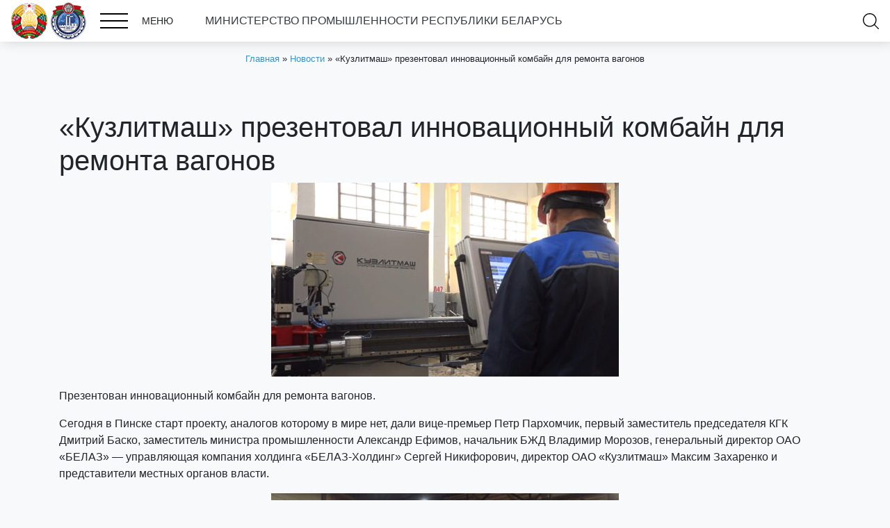

--- FILE ---
content_type: text/html; charset=UTF-8
request_url: https://minprom.gov.by/kuzlitmash-prezentoval-innovacionnyj-kombajn-dlya-remonta-vagonov/
body_size: 13840
content:
<!DOCTYPE html>
<html lang="ru-RU">
<head>
    <meta charset="UTF-8">
    <meta http-equiv="X-UA-Compatible" content="IE=edge">
    <meta name="viewport" content="width=device-width, initial-scale=1, shrink-to-fit=no">
    <link rel="icon" type="image/png" href="https://minprom.gov.by/wp-content/themes/webber-black/img/favicon.png"/>
    <!--<link href="https://fonts.googleapis.com/css?family=PT+Sans+Narrow:400,700&amp;subset=cyrillic-ext" rel="stylesheet">-->
    <meta name='robots' content='index, follow, max-image-preview:large, max-snippet:-1, max-video-preview:-1' />

	<!-- This site is optimized with the Yoast SEO plugin v21.1 - https://yoast.com/wordpress/plugins/seo/ -->
	<title>&quot;Кузлитмаш&quot; презентовал инновационный комбайн для ремонта вагонов &ndash; Министерство промышленности РБ</title>
	<link rel="canonical" href="https://minprom.gov.by/kuzlitmash-prezentoval-innovacionnyj-kombajn-dlya-remonta-vagonov/" />
	<meta property="og:locale" content="ru_RU" />
	<meta property="og:type" content="article" />
	<meta property="og:title" content="&quot;Кузлитмаш&quot; презентовал инновационный комбайн для ремонта вагонов &ndash; Министерство промышленности РБ" />
	<meta property="og:url" content="https://minprom.gov.by/kuzlitmash-prezentoval-innovacionnyj-kombajn-dlya-remonta-vagonov/" />
	<meta property="og:site_name" content="Министерство промышленности РБ" />
	<meta property="article:published_time" content="2022-12-02T15:04:31+00:00" />
	<meta property="article:modified_time" content="2022-12-02T15:06:08+00:00" />
	<meta property="og:image" content="https://minprom.gov.by/wp-content/uploads/2022/12/000021_1417CF3C620333C44325890C00497D74_327411.jpg" />
	<meta property="og:image:width" content="870" />
	<meta property="og:image:height" content="486" />
	<meta property="og:image:type" content="image/jpeg" />
	<meta name="author" content="Виталий Шестаков" />
	<meta name="twitter:card" content="summary_large_image" />
	<meta name="twitter:label1" content="Написано автором" />
	<meta name="twitter:data1" content="Виталий Шестаков" />
	<script type="application/ld+json" class="yoast-schema-graph">{"@context":"https://schema.org","@graph":[{"@type":"WebPage","@id":"https://minprom.gov.by/kuzlitmash-prezentoval-innovacionnyj-kombajn-dlya-remonta-vagonov/","url":"https://minprom.gov.by/kuzlitmash-prezentoval-innovacionnyj-kombajn-dlya-remonta-vagonov/","name":"\"Кузлитмаш\" презентовал инновационный комбайн для ремонта вагонов &ndash; Министерство промышленности РБ","isPartOf":{"@id":"https://minprom.gov.by/#website"},"primaryImageOfPage":{"@id":"https://minprom.gov.by/kuzlitmash-prezentoval-innovacionnyj-kombajn-dlya-remonta-vagonov/#primaryimage"},"image":{"@id":"https://minprom.gov.by/kuzlitmash-prezentoval-innovacionnyj-kombajn-dlya-remonta-vagonov/#primaryimage"},"thumbnailUrl":"https://minprom.gov.by/wp-content/uploads/2022/12/000021_1417CF3C620333C44325890C00497D74_327411.jpg","datePublished":"2022-12-02T15:04:31+00:00","dateModified":"2022-12-02T15:06:08+00:00","author":{"@id":"https://minprom.gov.by/#/schema/person/eb27d959bdc09d69fddc66cd037f9a1a"},"breadcrumb":{"@id":"https://minprom.gov.by/kuzlitmash-prezentoval-innovacionnyj-kombajn-dlya-remonta-vagonov/#breadcrumb"},"inLanguage":"ru-RU","potentialAction":[{"@type":"ReadAction","target":["https://minprom.gov.by/kuzlitmash-prezentoval-innovacionnyj-kombajn-dlya-remonta-vagonov/"]}]},{"@type":"ImageObject","inLanguage":"ru-RU","@id":"https://minprom.gov.by/kuzlitmash-prezentoval-innovacionnyj-kombajn-dlya-remonta-vagonov/#primaryimage","url":"https://minprom.gov.by/wp-content/uploads/2022/12/000021_1417CF3C620333C44325890C00497D74_327411.jpg","contentUrl":"https://minprom.gov.by/wp-content/uploads/2022/12/000021_1417CF3C620333C44325890C00497D74_327411.jpg","width":870,"height":486},{"@type":"BreadcrumbList","@id":"https://minprom.gov.by/kuzlitmash-prezentoval-innovacionnyj-kombajn-dlya-remonta-vagonov/#breadcrumb","itemListElement":[{"@type":"ListItem","position":1,"name":"Главная","item":"https://minprom.gov.by/"},{"@type":"ListItem","position":2,"name":"Новости","item":"https://minprom.gov.by/category/news/"},{"@type":"ListItem","position":3,"name":"&#171;Кузлитмаш&#187; презентовал инновационный комбайн для ремонта вагонов"}]},{"@type":"WebSite","@id":"https://minprom.gov.by/#website","url":"https://minprom.gov.by/","name":"Министерство промышленности РБ","description":"Министерство промышленности РБ","potentialAction":[{"@type":"SearchAction","target":{"@type":"EntryPoint","urlTemplate":"https://minprom.gov.by/?s={search_term_string}"},"query-input":"required name=search_term_string"}],"inLanguage":"ru-RU"},{"@type":"Person","@id":"https://minprom.gov.by/#/schema/person/eb27d959bdc09d69fddc66cd037f9a1a","name":"Виталий Шестаков","image":{"@type":"ImageObject","inLanguage":"ru-RU","@id":"https://minprom.gov.by/#/schema/person/image/","url":"https://secure.gravatar.com/avatar/a302e8dbe9ee2b925fc382c09ae47d12?s=96&d=mm&r=g","contentUrl":"https://secure.gravatar.com/avatar/a302e8dbe9ee2b925fc382c09ae47d12?s=96&d=mm&r=g","caption":"Виталий Шестаков"},"sameAs":["minprom"],"url":"https://minprom.gov.by/author/cniitu/"}]}</script>
	<!-- / Yoast SEO plugin. -->


<script type="text/javascript">
window._wpemojiSettings = {"baseUrl":"https:\/\/s.w.org\/images\/core\/emoji\/14.0.0\/72x72\/","ext":".png","svgUrl":"https:\/\/s.w.org\/images\/core\/emoji\/14.0.0\/svg\/","svgExt":".svg","source":{"concatemoji":"https:\/\/minprom.gov.by\/wp-includes\/js\/wp-emoji-release.min.js?ver=6.1.9"}};
/*! This file is auto-generated */
!function(e,a,t){var n,r,o,i=a.createElement("canvas"),p=i.getContext&&i.getContext("2d");function s(e,t){var a=String.fromCharCode,e=(p.clearRect(0,0,i.width,i.height),p.fillText(a.apply(this,e),0,0),i.toDataURL());return p.clearRect(0,0,i.width,i.height),p.fillText(a.apply(this,t),0,0),e===i.toDataURL()}function c(e){var t=a.createElement("script");t.src=e,t.defer=t.type="text/javascript",a.getElementsByTagName("head")[0].appendChild(t)}for(o=Array("flag","emoji"),t.supports={everything:!0,everythingExceptFlag:!0},r=0;r<o.length;r++)t.supports[o[r]]=function(e){if(p&&p.fillText)switch(p.textBaseline="top",p.font="600 32px Arial",e){case"flag":return s([127987,65039,8205,9895,65039],[127987,65039,8203,9895,65039])?!1:!s([55356,56826,55356,56819],[55356,56826,8203,55356,56819])&&!s([55356,57332,56128,56423,56128,56418,56128,56421,56128,56430,56128,56423,56128,56447],[55356,57332,8203,56128,56423,8203,56128,56418,8203,56128,56421,8203,56128,56430,8203,56128,56423,8203,56128,56447]);case"emoji":return!s([129777,127995,8205,129778,127999],[129777,127995,8203,129778,127999])}return!1}(o[r]),t.supports.everything=t.supports.everything&&t.supports[o[r]],"flag"!==o[r]&&(t.supports.everythingExceptFlag=t.supports.everythingExceptFlag&&t.supports[o[r]]);t.supports.everythingExceptFlag=t.supports.everythingExceptFlag&&!t.supports.flag,t.DOMReady=!1,t.readyCallback=function(){t.DOMReady=!0},t.supports.everything||(n=function(){t.readyCallback()},a.addEventListener?(a.addEventListener("DOMContentLoaded",n,!1),e.addEventListener("load",n,!1)):(e.attachEvent("onload",n),a.attachEvent("onreadystatechange",function(){"complete"===a.readyState&&t.readyCallback()})),(e=t.source||{}).concatemoji?c(e.concatemoji):e.wpemoji&&e.twemoji&&(c(e.twemoji),c(e.wpemoji)))}(window,document,window._wpemojiSettings);
</script>
<style type="text/css">
img.wp-smiley,
img.emoji {
	display: inline !important;
	border: none !important;
	box-shadow: none !important;
	height: 1em !important;
	width: 1em !important;
	margin: 0 0.07em !important;
	vertical-align: -0.1em !important;
	background: none !important;
	padding: 0 !important;
}
</style>
	<link rel='stylesheet' id='wp-block-library-css' href='https://minprom.gov.by/wp-includes/css/dist/block-library/style.min.css?ver=6.1.9' type='text/css' media='all' />
<link rel='stylesheet' id='classic-theme-styles-css' href='https://minprom.gov.by/wp-includes/css/classic-themes.min.css?ver=1' type='text/css' media='all' />
<style id='global-styles-inline-css' type='text/css'>
body{--wp--preset--color--black: #000000;--wp--preset--color--cyan-bluish-gray: #abb8c3;--wp--preset--color--white: #ffffff;--wp--preset--color--pale-pink: #f78da7;--wp--preset--color--vivid-red: #cf2e2e;--wp--preset--color--luminous-vivid-orange: #ff6900;--wp--preset--color--luminous-vivid-amber: #fcb900;--wp--preset--color--light-green-cyan: #7bdcb5;--wp--preset--color--vivid-green-cyan: #00d084;--wp--preset--color--pale-cyan-blue: #8ed1fc;--wp--preset--color--vivid-cyan-blue: #0693e3;--wp--preset--color--vivid-purple: #9b51e0;--wp--preset--gradient--vivid-cyan-blue-to-vivid-purple: linear-gradient(135deg,rgba(6,147,227,1) 0%,rgb(155,81,224) 100%);--wp--preset--gradient--light-green-cyan-to-vivid-green-cyan: linear-gradient(135deg,rgb(122,220,180) 0%,rgb(0,208,130) 100%);--wp--preset--gradient--luminous-vivid-amber-to-luminous-vivid-orange: linear-gradient(135deg,rgba(252,185,0,1) 0%,rgba(255,105,0,1) 100%);--wp--preset--gradient--luminous-vivid-orange-to-vivid-red: linear-gradient(135deg,rgba(255,105,0,1) 0%,rgb(207,46,46) 100%);--wp--preset--gradient--very-light-gray-to-cyan-bluish-gray: linear-gradient(135deg,rgb(238,238,238) 0%,rgb(169,184,195) 100%);--wp--preset--gradient--cool-to-warm-spectrum: linear-gradient(135deg,rgb(74,234,220) 0%,rgb(151,120,209) 20%,rgb(207,42,186) 40%,rgb(238,44,130) 60%,rgb(251,105,98) 80%,rgb(254,248,76) 100%);--wp--preset--gradient--blush-light-purple: linear-gradient(135deg,rgb(255,206,236) 0%,rgb(152,150,240) 100%);--wp--preset--gradient--blush-bordeaux: linear-gradient(135deg,rgb(254,205,165) 0%,rgb(254,45,45) 50%,rgb(107,0,62) 100%);--wp--preset--gradient--luminous-dusk: linear-gradient(135deg,rgb(255,203,112) 0%,rgb(199,81,192) 50%,rgb(65,88,208) 100%);--wp--preset--gradient--pale-ocean: linear-gradient(135deg,rgb(255,245,203) 0%,rgb(182,227,212) 50%,rgb(51,167,181) 100%);--wp--preset--gradient--electric-grass: linear-gradient(135deg,rgb(202,248,128) 0%,rgb(113,206,126) 100%);--wp--preset--gradient--midnight: linear-gradient(135deg,rgb(2,3,129) 0%,rgb(40,116,252) 100%);--wp--preset--duotone--dark-grayscale: url('#wp-duotone-dark-grayscale');--wp--preset--duotone--grayscale: url('#wp-duotone-grayscale');--wp--preset--duotone--purple-yellow: url('#wp-duotone-purple-yellow');--wp--preset--duotone--blue-red: url('#wp-duotone-blue-red');--wp--preset--duotone--midnight: url('#wp-duotone-midnight');--wp--preset--duotone--magenta-yellow: url('#wp-duotone-magenta-yellow');--wp--preset--duotone--purple-green: url('#wp-duotone-purple-green');--wp--preset--duotone--blue-orange: url('#wp-duotone-blue-orange');--wp--preset--font-size--small: 13px;--wp--preset--font-size--medium: 20px;--wp--preset--font-size--large: 36px;--wp--preset--font-size--x-large: 42px;--wp--preset--spacing--20: 0.44rem;--wp--preset--spacing--30: 0.67rem;--wp--preset--spacing--40: 1rem;--wp--preset--spacing--50: 1.5rem;--wp--preset--spacing--60: 2.25rem;--wp--preset--spacing--70: 3.38rem;--wp--preset--spacing--80: 5.06rem;}:where(.is-layout-flex){gap: 0.5em;}body .is-layout-flow > .alignleft{float: left;margin-inline-start: 0;margin-inline-end: 2em;}body .is-layout-flow > .alignright{float: right;margin-inline-start: 2em;margin-inline-end: 0;}body .is-layout-flow > .aligncenter{margin-left: auto !important;margin-right: auto !important;}body .is-layout-constrained > .alignleft{float: left;margin-inline-start: 0;margin-inline-end: 2em;}body .is-layout-constrained > .alignright{float: right;margin-inline-start: 2em;margin-inline-end: 0;}body .is-layout-constrained > .aligncenter{margin-left: auto !important;margin-right: auto !important;}body .is-layout-constrained > :where(:not(.alignleft):not(.alignright):not(.alignfull)){max-width: var(--wp--style--global--content-size);margin-left: auto !important;margin-right: auto !important;}body .is-layout-constrained > .alignwide{max-width: var(--wp--style--global--wide-size);}body .is-layout-flex{display: flex;}body .is-layout-flex{flex-wrap: wrap;align-items: center;}body .is-layout-flex > *{margin: 0;}:where(.wp-block-columns.is-layout-flex){gap: 2em;}.has-black-color{color: var(--wp--preset--color--black) !important;}.has-cyan-bluish-gray-color{color: var(--wp--preset--color--cyan-bluish-gray) !important;}.has-white-color{color: var(--wp--preset--color--white) !important;}.has-pale-pink-color{color: var(--wp--preset--color--pale-pink) !important;}.has-vivid-red-color{color: var(--wp--preset--color--vivid-red) !important;}.has-luminous-vivid-orange-color{color: var(--wp--preset--color--luminous-vivid-orange) !important;}.has-luminous-vivid-amber-color{color: var(--wp--preset--color--luminous-vivid-amber) !important;}.has-light-green-cyan-color{color: var(--wp--preset--color--light-green-cyan) !important;}.has-vivid-green-cyan-color{color: var(--wp--preset--color--vivid-green-cyan) !important;}.has-pale-cyan-blue-color{color: var(--wp--preset--color--pale-cyan-blue) !important;}.has-vivid-cyan-blue-color{color: var(--wp--preset--color--vivid-cyan-blue) !important;}.has-vivid-purple-color{color: var(--wp--preset--color--vivid-purple) !important;}.has-black-background-color{background-color: var(--wp--preset--color--black) !important;}.has-cyan-bluish-gray-background-color{background-color: var(--wp--preset--color--cyan-bluish-gray) !important;}.has-white-background-color{background-color: var(--wp--preset--color--white) !important;}.has-pale-pink-background-color{background-color: var(--wp--preset--color--pale-pink) !important;}.has-vivid-red-background-color{background-color: var(--wp--preset--color--vivid-red) !important;}.has-luminous-vivid-orange-background-color{background-color: var(--wp--preset--color--luminous-vivid-orange) !important;}.has-luminous-vivid-amber-background-color{background-color: var(--wp--preset--color--luminous-vivid-amber) !important;}.has-light-green-cyan-background-color{background-color: var(--wp--preset--color--light-green-cyan) !important;}.has-vivid-green-cyan-background-color{background-color: var(--wp--preset--color--vivid-green-cyan) !important;}.has-pale-cyan-blue-background-color{background-color: var(--wp--preset--color--pale-cyan-blue) !important;}.has-vivid-cyan-blue-background-color{background-color: var(--wp--preset--color--vivid-cyan-blue) !important;}.has-vivid-purple-background-color{background-color: var(--wp--preset--color--vivid-purple) !important;}.has-black-border-color{border-color: var(--wp--preset--color--black) !important;}.has-cyan-bluish-gray-border-color{border-color: var(--wp--preset--color--cyan-bluish-gray) !important;}.has-white-border-color{border-color: var(--wp--preset--color--white) !important;}.has-pale-pink-border-color{border-color: var(--wp--preset--color--pale-pink) !important;}.has-vivid-red-border-color{border-color: var(--wp--preset--color--vivid-red) !important;}.has-luminous-vivid-orange-border-color{border-color: var(--wp--preset--color--luminous-vivid-orange) !important;}.has-luminous-vivid-amber-border-color{border-color: var(--wp--preset--color--luminous-vivid-amber) !important;}.has-light-green-cyan-border-color{border-color: var(--wp--preset--color--light-green-cyan) !important;}.has-vivid-green-cyan-border-color{border-color: var(--wp--preset--color--vivid-green-cyan) !important;}.has-pale-cyan-blue-border-color{border-color: var(--wp--preset--color--pale-cyan-blue) !important;}.has-vivid-cyan-blue-border-color{border-color: var(--wp--preset--color--vivid-cyan-blue) !important;}.has-vivid-purple-border-color{border-color: var(--wp--preset--color--vivid-purple) !important;}.has-vivid-cyan-blue-to-vivid-purple-gradient-background{background: var(--wp--preset--gradient--vivid-cyan-blue-to-vivid-purple) !important;}.has-light-green-cyan-to-vivid-green-cyan-gradient-background{background: var(--wp--preset--gradient--light-green-cyan-to-vivid-green-cyan) !important;}.has-luminous-vivid-amber-to-luminous-vivid-orange-gradient-background{background: var(--wp--preset--gradient--luminous-vivid-amber-to-luminous-vivid-orange) !important;}.has-luminous-vivid-orange-to-vivid-red-gradient-background{background: var(--wp--preset--gradient--luminous-vivid-orange-to-vivid-red) !important;}.has-very-light-gray-to-cyan-bluish-gray-gradient-background{background: var(--wp--preset--gradient--very-light-gray-to-cyan-bluish-gray) !important;}.has-cool-to-warm-spectrum-gradient-background{background: var(--wp--preset--gradient--cool-to-warm-spectrum) !important;}.has-blush-light-purple-gradient-background{background: var(--wp--preset--gradient--blush-light-purple) !important;}.has-blush-bordeaux-gradient-background{background: var(--wp--preset--gradient--blush-bordeaux) !important;}.has-luminous-dusk-gradient-background{background: var(--wp--preset--gradient--luminous-dusk) !important;}.has-pale-ocean-gradient-background{background: var(--wp--preset--gradient--pale-ocean) !important;}.has-electric-grass-gradient-background{background: var(--wp--preset--gradient--electric-grass) !important;}.has-midnight-gradient-background{background: var(--wp--preset--gradient--midnight) !important;}.has-small-font-size{font-size: var(--wp--preset--font-size--small) !important;}.has-medium-font-size{font-size: var(--wp--preset--font-size--medium) !important;}.has-large-font-size{font-size: var(--wp--preset--font-size--large) !important;}.has-x-large-font-size{font-size: var(--wp--preset--font-size--x-large) !important;}
.wp-block-navigation a:where(:not(.wp-element-button)){color: inherit;}
:where(.wp-block-columns.is-layout-flex){gap: 2em;}
.wp-block-pullquote{font-size: 1.5em;line-height: 1.6;}
</style>
<link rel='stylesheet' id='wp-aas-public-css-css' href='https://minprom.gov.by/wp-content/plugins/accordion-and-accordion-slider/assets/css/wp-aas-public.css?ver=1.4.3' type='text/css' media='all' />
<link rel='stylesheet' id='contact-form-7-css' href='https://minprom.gov.by/wp-content/plugins/contact-form-7/includes/css/styles.css?ver=5.7.7' type='text/css' media='all' />
<link rel='stylesheet' id='wpsm_ac-font-awesome-front-css' href='https://minprom.gov.by/wp-content/plugins/responsive-accordion-and-collapse/css/font-awesome/css/font-awesome.min.css?ver=6.1.9' type='text/css' media='all' />
<link rel='stylesheet' id='wpsm_ac_bootstrap-front-css' href='https://minprom.gov.by/wp-content/plugins/responsive-accordion-and-collapse/css/bootstrap-front.css?ver=6.1.9' type='text/css' media='all' />
<link rel='stylesheet' id='style-css' href='https://minprom.gov.by/wp-content/themes/webber-black/css/style.css?1&#038;ver=6.1.9' type='text/css' media='all' />
<link rel='stylesheet' id='bvi-style-css' href='https://minprom.gov.by/wp-content/plugins/button-visually-impaired/assets/css/bvi.min.css?ver=2.0' type='text/css' media='all' />
<style id='bvi-style-inline-css' type='text/css'>
a.bvi-link-widget, a.bvi-link-shortcode {color: #ffffff !important; background-color: #e53935 !important;}
</style>
<!--n2css--><!--n2js--><script type='text/javascript' src='https://minprom.gov.by/wp-content/plugins/jquery-updater/js/jquery-3.7.1.min.js?ver=3.7.1' id='jquery-core-js'></script>
<script type='text/javascript' src='https://minprom.gov.by/wp-content/plugins/jquery-updater/js/jquery-migrate-3.5.2.min.js?ver=3.5.2' id='jquery-migrate-js'></script>
<script type='text/javascript' src='https://minprom.gov.by/wp-content/plugins/button-visually-impaired/assets/js/js.cookie.min.js?ver=2.2.1' id='bvi-cookie-js'></script>
<script type='text/javascript' id='bvi-init-js-extra'>
/* <![CDATA[ */
var bvi_init = {"settings":{"bvi_theme":"white","bvi_font":"arial","bvi_font_size":16,"bvi_letter_spacing":"normal","bvi_line_height":"normal","bvi_images":true,"bvi_reload":true,"bvi_fixed":true,"bvi_tts":true,"bvi_flash_iframe":true,"bvi_hide":false}};
/* ]]> */
</script>
<script type='text/javascript' src='https://minprom.gov.by/wp-content/plugins/button-visually-impaired/assets/js/bvi-init.min.js?ver=2.0' id='bvi-init-js'></script>
<script type='text/javascript' src='https://minprom.gov.by/wp-content/plugins/button-visually-impaired/assets/js/bvi.min.js?ver=2.0' id='bvi-js-js'></script>
<link rel="https://api.w.org/" href="https://minprom.gov.by/wp-json/" /><link rel="alternate" type="application/json" href="https://minprom.gov.by/wp-json/wp/v2/posts/13229" /><link rel="EditURI" type="application/rsd+xml" title="RSD" href="https://minprom.gov.by/xmlrpc.php?rsd" />
<link rel="wlwmanifest" type="application/wlwmanifest+xml" href="https://minprom.gov.by/wp-includes/wlwmanifest.xml" />
<link rel='shortlink' href='https://minprom.gov.by/?p=13229' />
<link rel="alternate" type="application/json+oembed" href="https://minprom.gov.by/wp-json/oembed/1.0/embed?url=https%3A%2F%2Fminprom.gov.by%2Fkuzlitmash-prezentoval-innovacionnyj-kombajn-dlya-remonta-vagonov%2F" />
<link rel="alternate" type="text/xml+oembed" href="https://minprom.gov.by/wp-json/oembed/1.0/embed?url=https%3A%2F%2Fminprom.gov.by%2Fkuzlitmash-prezentoval-innovacionnyj-kombajn-dlya-remonta-vagonov%2F&#038;format=xml" />
<link rel="icon" href="https://minprom.gov.by/wp-content/uploads/2019/06/cropped-favicon-1-32x32.png" sizes="32x32" />
<link rel="icon" href="https://minprom.gov.by/wp-content/uploads/2019/06/cropped-favicon-1-192x192.png" sizes="192x192" />
<link rel="apple-touch-icon" href="https://minprom.gov.by/wp-content/uploads/2019/06/cropped-favicon-1-180x180.png" />
<meta name="msapplication-TileImage" content="https://minprom.gov.by/wp-content/uploads/2019/06/cropped-favicon-1-270x270.png" />
		<style type="text/css" id="wp-custom-css">
			  .button-wrapper {
    width: 66vw;
    display: flex;
    gap: 0; /* кнопки вплотную */
  }

  .custom-button {
    flex: 1; /* равная ширина */
    position: relative;
    padding: 20px 40px 40px 20px;
    display: flex;
    align-items: center;
    justify-content: space-between;
    cursor: pointer;
    border: none;
    outline: none;
    box-sizing: border-box;
  }

  .btn1 {
    background-color: #d3d3d3; /* светло-серый */
  }

  .btn2 {
    background-color: #ffffff; /* белый */
  }

  .text-link {
    position: relative;
    color: black;
    text-decoration: none;
    font-size: 16px;
    display: flex;
    flex-direction: column;
    justify-content: flex-end;
    gap: 4px;
    padding-bottom: 20px;
  }

  .underline {
    height: 2px;
    background-color: #2e95ca;
    transition: transform 0.3s ease;
    width: 100%;
    transform-origin: left center;
  }

  .custom-button:hover .underline {
    transform: scaleX(1.5);
  }

  .custom-button:hover .text-link {
    color: #2e95ca;
  }

  .svg-icon {
    width: 24px;
    height: 24px;
    fill: black;
    transition: fill 0.3s ease;
  }

  /* Для img ставим filter, чтобы при наведении менять цвет */
  .custom-button:hover img.svg-icon {
    filter: brightness(0) saturate(100%) invert(45%) sepia(6%) saturate(0%) hue-rotate(178deg) brightness(91%) contrast(86%);
  }
  
  .custom-button:hover svg.svg-icon {
    fill: #7d8488;
  }		</style>
		</head>
<body class="post-template-default single single-post postid-13229 single-format-standard bb">

            
        <div class="wrapper block-35 page">
            <div class="container-fluid">
				<div class="row">
					<div class="col-md-12 rate-us">						
						<span class="mx-auto"><a class="text-dark" href="/">МИНИСТЕРСТВО ПРОМЫШЛЕННОСТИ РЕСПУБЛИКИ БЕЛАРУСЬ<img class="aligncenter" src=""></a></span>
					</div>
				</div>
                <div class="row">
                    <div class="col-md-8 menu-container">
						<a href="/"><img class="gerb" src="/wp-content/uploads/2025/12/mprbs.png"></a>
                        <div class="burger-menu">
                            <div class="icon">
                                <span></span>
                                <span></span>
                                <span></span>
                            </div>
                            МЕНЮ                        </div>
                        <span class="ml-3"><a class="text-dark" href="/"></a></span>					
						<span class="mx-auto"><a class="text-dark" href="/"> МИНИСТЕРСТВО ПРОМЫШЛЕННОСТИ РЕСПУБЛИКИ БЕЛАРУСЬ</a></span>
                    </div>
                    <div class="col-md-3 language-menu-container">
                        <div class="cfbb">
						                        </div>
                    </div>
                    <div class="col-md-1 search-cart-container">
                        <!-- search -->
                        <div class="search-open"></div>
                    </div>
                </div>
            </div>
        </div>
        
        <!-- search -->
        <div class="search-window">
            <div class="container-fluid">
                <form action="/" method="get" class="search-form">
                    <input name="s" id="s" class="search-input" type="text" value="" placeholder="Поиск ..."/>
                    <input type="hidden" name="post_type" value="post"/>
                    <button type="submit" class="search-btn"></button>
                </form>
            </div>
        </div>
        
        <!-- navigation -->
        <div class="navigation-window">
            <div class="container-fluid">
                <ul id="menu-shapka" class="pro-menu"><li id="menu-item-2534" class="menu-item menu-item-type-post_type menu-item-object-page menu-item-home menu-item-2534"><a href="https://minprom.gov.by/">Главная</a></li>
<li id="menu-item-533" class="menu-item menu-item-type-post_type menu-item-object-page menu-item-has-children menu-item-533"><a href="https://minprom.gov.by/o-ministerstve/">О Министерстве</a>
<ul class="sub-menu">
	<li id="menu-item-499" class="menu-item menu-item-type-post_type menu-item-object-page menu-item-499"><a href="https://minprom.gov.by/priemnaya/">Приемная</a></li>
	<li id="menu-item-2614" class="menu-item menu-item-type-post_type menu-item-object-page menu-item-2614"><a href="https://minprom.gov.by/o-ministerstve/polozhenie-o-ministerstve-promyshlennosti-respubliki-belarus/">Положение о Министерстве</a></li>
	<li id="menu-item-13346" class="menu-item menu-item-type-post_type menu-item-object-page menu-item-13346"><a href="https://minprom.gov.by/organizacii/">Организации</a></li>
	<li id="menu-item-560" class="menu-item menu-item-type-post_type menu-item-object-page menu-item-560"><a href="https://minprom.gov.by/struktura-ministerstva/">Структура Министерства</a></li>
	<li id="menu-item-2634" class="menu-item menu-item-type-post_type menu-item-object-page menu-item-2634"><a href="https://minprom.gov.by/priemnaya/vyshestoyashhaya-organizaciya/">Вышестоящая организация</a></li>
</ul>
</li>
<li id="menu-item-5469" class="menu-item menu-item-type-post_type menu-item-object-page menu-item-5469"><a href="https://minprom.gov.by/rukovodstvo/">Руководство</a></li>
<li id="menu-item-2433" class="menu-item menu-item-type-taxonomy menu-item-object-category current-post-ancestor current-menu-parent current-post-parent menu-item-2433"><a href="https://minprom.gov.by/category/news/">Новости</a></li>
<li id="menu-item-433" class="menu-item menu-item-type-post_type menu-item-object-page menu-item-433"><a href="https://minprom.gov.by/kontakty/">Контакты</a></li>
<li id="menu-item-432" class="menu-item menu-item-type-post_type menu-item-object-page menu-item-432"><a href="https://minprom.gov.by/administrativnye-procedury/">Административные процедуры</a></li>
<li id="menu-item-429" class="menu-item menu-item-type-post_type menu-item-object-page menu-item-429"><a href="https://minprom.gov.by/normativno-pravovaya-informaciya2/">Нормативная правовая информация</a></li>
<li id="menu-item-427" class="menu-item menu-item-type-post_type menu-item-object-page menu-item-427"><a href="https://minprom.gov.by/sektoralnyj-sovet/">Секторальный совет</a></li>
<li id="menu-item-426" class="menu-item menu-item-type-post_type menu-item-object-page menu-item-426"><a href="https://minprom.gov.by/obshhestvenno-konsultativnyj-sovet/">Общественно-консультативный совет</a></li>
<li id="menu-item-425" class="menu-item menu-item-type-post_type menu-item-object-page menu-item-425"><a href="https://minprom.gov.by/protivodejstvie-korrupcii/">Противодействие коррупции</a></li>
<li id="menu-item-23066" class="menu-item menu-item-type-post_type menu-item-object-page menu-item-23066"><a href="https://minprom.gov.by/god-belorusskoj-zhenshhiny/">Год белорусской женщины</a></li>
<li id="menu-item-20472" class="menu-item menu-item-type-post_type menu-item-object-page menu-item-20472"><a href="https://minprom.gov.by/predsedatelstvo-belarusi-v-eaes/">Председательство Беларуси в ЕАЭС</a></li>
<li id="menu-item-649" class="menu-item menu-item-type-custom menu-item-object-custom menu-item-649"><a href="http://gskp.by/produkcija-minprom">Продукция предприятий Министерства промышленности</a></li>
<li id="menu-item-420" class="menu-item menu-item-type-post_type menu-item-object-page menu-item-420"><a href="https://minprom.gov.by/bezopasnost-zhiznedeyatelnosti-v-promyshlennosti/">Безопасность жизнедеятельности в промышленности</a></li>
<li id="menu-item-20545" class="menu-item menu-item-type-post_type menu-item-object-page menu-item-20545"><a href="https://minprom.gov.by/gosudarstvennyj-znak-kachestva/">Государственный знак качества</a></li>
<li id="menu-item-3740" class="menu-item menu-item-type-post_type menu-item-object-page menu-item-3740"><a href="https://minprom.gov.by/innovacionnaya-deyatelnost/">Инновационная деятельность</a></li>
<li id="menu-item-4219" class="menu-item menu-item-type-post_type menu-item-object-page menu-item-4219"><a href="https://minprom.gov.by/podderzhka-eksporta/">Поддержка экспорта</a></li>
<li id="menu-item-21891" class="menu-item menu-item-type-post_type menu-item-object-page menu-item-21891"><a href="https://minprom.gov.by/kiberbezopasnost-2/">Кибербезопасность</a></li>
</ul>            </div>
        </div>
        
        <!-- slider -->
        
    	<div class="breadcrumbs"><div class="container"><div id="breadcrumbs"><span><span><a href="https://minprom.gov.by/">Главная</a></span> » <span><a href="https://minprom.gov.by/category/news/">Новости</a></span> » <span class="breadcrumb_last" aria-current="page">&#171;Кузлитмаш&#187; презентовал инновационный комбайн для ремонта вагонов</span></span></div></div></div>
    
        
        
					
			
			<div class="wrapper block-wrapper-inside block-83 fancybox ">
				<div class="container">
					<div class="row">

													<div class="col-12"><h1>&#171;Кузлитмаш&#187; презентовал инновационный комбайн для ремонта вагонов</h1>
<p><img decoding="async" loading="lazy" src="https://minprom.gov.by/wp-content/uploads/2022/12/000021_1669987787_538006_big-500x279.jpg" alt="" width="500" height="279" class="aligncenter size-medium wp-image-13230" srcset="https://minprom.gov.by/wp-content/uploads/2022/12/000021_1669987787_538006_big-500x279.jpg 500w, https://minprom.gov.by/wp-content/uploads/2022/12/000021_1669987787_538006_big-768x429.jpg 768w, https://minprom.gov.by/wp-content/uploads/2022/12/000021_1669987787_538006_big.jpg 870w" sizes="(max-width: 500px) 100vw, 500px" /></p>
<p>Презентован инновационный комбайн для ремонта вагонов.</p>
<p>Сегодня в Пинске старт проекту, аналогов которому в мире нет, дали вице-премьер Петр Пархомчик, первый заместитель председателя КГК Дмитрий Баско, заместитель министра промышленности Александр Ефимов, начальник БЖД Владимир Морозов, генеральный директор ОАО &#171;БЕЛАЗ&#187; &#8212; управляющая компания холдинга &#171;БЕЛАЗ-Холдинг&#187; Сергей Никифорович, директор ОАО &#171;Кузлитмаш&#187; Максим Захаренко и представители местных органов власти.</p>
<p><img decoding="async" loading="lazy" src="https://minprom.gov.by/wp-content/uploads/2022/12/000021_1417CF3C620333C44325890C00497D74_327411-500x279.jpg" alt="" width="500" height="279" class="aligncenter size-medium wp-image-13231" srcset="https://minprom.gov.by/wp-content/uploads/2022/12/000021_1417CF3C620333C44325890C00497D74_327411-500x279.jpg 500w, https://minprom.gov.by/wp-content/uploads/2022/12/000021_1417CF3C620333C44325890C00497D74_327411-768x429.jpg 768w, https://minprom.gov.by/wp-content/uploads/2022/12/000021_1417CF3C620333C44325890C00497D74_327411.jpg 870w" sizes="(max-width: 500px) 100vw, 500px" /></p>
<p>Вагоноремонтный комбайн &#171;Припять&#187; &#8212; уникальная разработка ОАО &#171;Кузлитмаш&#187;, входящего в состав &#171;БЕЛАЗ-Холдинг&#187;. Важно, что он практически полностью изготовлен из материалов и комплектующих отечественных производителей. Специализированный комбайн нового поколения оснащен широким функционалом и способен выполнять более 30 ремонтных операций, включая сборочно-разборочные и другие операции, связанные с ремонтом кузовов грузовых полувагонов. Вагоноремонтный комбайн &#171;Припять&#187; может быть задействован при всех плановых и текущих видах ремонтов и использоваться в портах с массовой погрузкой/выгрузкой грузов, на сортировочных станциях, станциях массовой погрузки.</p>
<p><img decoding="async" loading="lazy" src="https://minprom.gov.by/wp-content/uploads/2022/12/000021_1417CF3C620333C44325890C00497D74_252103-500x279.jpg" alt="" width="500" height="279" class="aligncenter size-medium wp-image-13232" srcset="https://minprom.gov.by/wp-content/uploads/2022/12/000021_1417CF3C620333C44325890C00497D74_252103-500x279.jpg 500w, https://minprom.gov.by/wp-content/uploads/2022/12/000021_1417CF3C620333C44325890C00497D74_252103-768x429.jpg 768w, https://minprom.gov.by/wp-content/uploads/2022/12/000021_1417CF3C620333C44325890C00497D74_252103.jpg 870w" sizes="(max-width: 500px) 100vw, 500px" /></p>
<p>&#171;При проектировании комбайна применены конструкторские решения и технологии, позволяющие значительно увеличить производительность ремонта подвижного состава, повысить количественные и качественные показатели работы вагоноремонтных депо, максимально исключив ручной труд&#187;, &#8212; отметил разработчик проекта и руководитель научно-производственного центра Дмитрий Сивак.</p>
<p><img decoding="async" loading="lazy" src="https://minprom.gov.by/wp-content/uploads/2022/12/000021_1417CF3C620333C44325890C00497D74_328013-500x279.jpg" alt="" width="500" height="279" class="aligncenter size-medium wp-image-13233" srcset="https://minprom.gov.by/wp-content/uploads/2022/12/000021_1417CF3C620333C44325890C00497D74_328013-500x279.jpg 500w, https://minprom.gov.by/wp-content/uploads/2022/12/000021_1417CF3C620333C44325890C00497D74_328013-768x429.jpg 768w, https://minprom.gov.by/wp-content/uploads/2022/12/000021_1417CF3C620333C44325890C00497D74_328013.jpg 870w" sizes="(max-width: 500px) 100vw, 500px" /></p>
<p>ОАО &#171;Кузлитмаш&#187; &#8212; динамично развивающееся предприятие в сфере производства кузнечно-прессового и литейного оборудования, которое идет в ногу со временем. Успешно сохранив традиции и используя современные технологии, &#171;Кузлитмаш&#187; является уникальным производством, на котором выпускается более 50 наименований кузнечно-прессового и технологического оборудования, необходимого для литейного производства. Кроме того, предприятие занимается разработкой и освоением высокотехнологичного оборудования для различных отраслей промышленности.</p>
<p><em>Скриншоты из видео ТРК &#171;Пинск&#187;</em></p>
<p><em><a href="https://www.belta.by/economics/view/kuzlitmash-prezentoval-innovatsionnyj-kombajn-dlja-remonta-vagonov-538006-2022/">БЕЛТА</a></em></p>
<div class="clearfix"></div></div>

						
					</div>
				</div>
			</div>

			
		

    

       
            
        <div class="wrapper block-8">
            <div class="container-fluid">
                <div class="row">
                    <div class="col-lg-4 mb-4 mb-lg-0 text-center text-md-left">
                        <div class="row">
                            <ul class="col-md-6">
                                <ul id="menu-podval-1" class=""><li id="menu-item-534" class="menu-item menu-item-type-post_type menu-item-object-page menu-item-534"><a href="https://minprom.gov.by/o-ministerstve/">О Министерстве</a></li>
<li id="menu-item-559" class="menu-item menu-item-type-post_type menu-item-object-page menu-item-559"><a href="https://minprom.gov.by/struktura-ministerstva/">Структура Министерства</a></li>
<li id="menu-item-536" class="menu-item menu-item-type-post_type menu-item-object-page menu-item-536"><a href="https://minprom.gov.by/kontakty/">Контакты</a></li>
<li id="menu-item-537" class="menu-item menu-item-type-post_type menu-item-object-page menu-item-537"><a href="https://minprom.gov.by/administrativnye-procedury/">Административные процедуры</a></li>
<li id="menu-item-14699" class="menu-item menu-item-type-post_type menu-item-object-page menu-item-14699"><a href="https://minprom.gov.by/normativno-pravovaya-informaciya2/">Нормативная правовая информация</a></li>
</ul>                            </ul>
                            <ul class="col-md-6">
                                <ul id="menu-podval-2" class=""><li id="menu-item-542" class="menu-item menu-item-type-post_type menu-item-object-page menu-item-542"><a href="https://minprom.gov.by/sektoralnyj-sovet/">Секторальный совет</a></li>
<li id="menu-item-543" class="menu-item menu-item-type-post_type menu-item-object-page menu-item-543"><a href="https://minprom.gov.by/obshhestvenno-konsultativnyj-sovet/">Общественно-консультативный совет</a></li>
<li id="menu-item-14700" class="menu-item menu-item-type-post_type menu-item-object-page menu-item-14700"><a href="https://minprom.gov.by/tehnicheskoe-regulirovanie/">Техническое регулирование</a></li>
<li id="menu-item-14702" class="menu-item menu-item-type-post_type menu-item-object-page menu-item-14702"><a href="https://minprom.gov.by/aoto-video-galereya/">Фото-видео галерея</a></li>
</ul>                            </ul>
                        </div>
                    </div>
                    <div class="col-xl-5 col-lg-4 mb-4 mb-lg-0 text-center text-md-left">
                        <div class="row">
                            <ul class="col-md-6">
                                <ul id="menu-podval-3" class=""><li id="menu-item-549" class="menu-item menu-item-type-post_type menu-item-object-page menu-item-549"><a href="https://minprom.gov.by/bezopasnost-zhiznedeyatelnosti-v-promyshlennosti/">Безопасность жизнедеятельности в промышленности</a></li>
<li id="menu-item-20363" class="menu-item menu-item-type-post_type menu-item-object-page menu-item-20363"><a href="https://minprom.gov.by/?page_id=20358">ГОД БЛАГОУСТРОЙСТВА</a></li>
<li id="menu-item-4244" class="menu-item menu-item-type-post_type menu-item-object-page menu-item-4244"><a href="https://minprom.gov.by/protivodejstvie-korrupcii/">Противодействие коррупции</a></li>
</ul>                            </ul>
                            <div class="col-md-6">
                                <div class="row">
                                    <h5 class="title mb-3">Контакты Министерства промышленности:</h5>
                                    <div class="desc">
                                        <div class="desc">
                                        <div class="col-12 phone mb-3"><a href="tel:+375172700299">+37517 270-02-99</a><br>
<a href="tel:+3751722705496">+37517 270-54-96 (Канцелярия)</a><br>
<a href="tel:+375172704748">+37517 270-47-48 (Факс)</a></div>
<div class="col-12 phone mb-3"><strong>Адрес:</strong> Партизанский проспект,<br>
2, корп.&nbsp;4. 220033, Республика Беларусь, г.&nbsp;Минск</div>
<div class="col-12 phone mb-3"><b>Режим работы:</b>&nbsp;Ежедневно, кроме субботы и воскресенья с 9.00. до 18.00, обед с 13.00 до 14.00</div>
  </div>
  <span class="mx-auto"><a href="http://xn----7sbgfh2alwzdhpc0c.xn--90ais/organization/40136/org-page"><img src="https://minprom.gov.by/wp-content/uploads/2022/09/banner-rate-us.png"></a></span>                                    </div>
                                </div>
                            </div>
                        </div>
                    </div>
                    <div class="col-xl-3 col-lg-4">
                        <div class="desc">
                            <h5><a href="https://minprom.gov.by/press-sluzhba/">Контакты для СМИ</a></h5>
<div class="desc">
<p><img loading="lazy" class="alignnone wp-image-380" src="https://minprom.gov.by/wp-content/uploads/2019/06/email-with-at.png" alt="" width="30" height="30">&nbsp;&nbsp;<a href="https://minprom.gov.by/elektronnye-obrashheniya/">Электронное обращение</a><br>
<img loading="lazy" class="alignnone wp-image-381" src="https://minprom.gov.by/wp-content/uploads/2019/06/call-volume.png" alt="" width="30" height="30">&nbsp;<a href="https://minprom.gov.by/goryachaya-liniya-dlya-potrebitelej/">«Горячая линия» для потребителей</a><br>
<img loading="lazy" class="alignnone wp-image-382" src="https://minprom.gov.by/wp-content/uploads/2019/06/phone-working-indicator.png" alt="" width="30" height="30">&nbsp;<a href="https://minprom.gov.by/pryamaya-telefonnaya-liniya/">Прямая телефонная линия</a></p>
</div>
                        </div>
                        <div class="d-flex flex-column">
                            <div class="email">
                                <a href="mailto:minprom4@minprom.gov.by">minprom4@minprom.gov.by</a>
                            </div>
                            <h5 class="mt-3">Мы в социальных сетях:</h5>
                            <div class="socials">
                                                                                                                                                    <a href="https://t.me/Minprom_by" class="soc"><img src="https://minprom.gov.by/wp-content/uploads/2024/07/telegram-logo2.svg" alt=""></a>
                                                                                                </div>
                        </div>
                    </div>
                </div>
                <div class="row">
                    <div class="col-md-9 copyright">
                        &copy; 2026 - Все права защищены, копирование запрещено.
                    </div>
                    <div class="col-md-3 webber">
                        <a href="http://webber.by" target="_blank"><img src="https://minprom.gov.by/wp-content/themes/webber-black/img/webber-gray.svg" alt="Webber создание сайтов"></a>
                    </div>
                </div>
            </div>
        </div>

    <div class="scroll-to-top-1"></div>

<!-- scripts -->
<script src="https://minprom.gov.by/wp-content/themes/webber-black/js/dist/jquery-3.5.0.js"></script>
<script src="https://minprom.gov.by/wp-content/themes/webber-black/js/dist/jquery.fancybox-dist.js"></script>
<script src="https://minprom.gov.by/wp-content/themes/webber-black/js/dist/slick-dist.js"></script>

<script src="https://minprom.gov.by/wp-content/themes/webber-black/js/dist/script-dist.js?1"></script>

			<script type="text/javascript">function showhide_toggle(e,t,r,g){var a=jQuery("#"+e+"-link-"+t),s=jQuery("a",a),i=jQuery("#"+e+"-content-"+t),l=jQuery("#"+e+"-toggle-"+t);a.toggleClass("sh-show sh-hide"),i.toggleClass("sh-show sh-hide").toggle(),"true"===s.attr("aria-expanded")?s.attr("aria-expanded","false"):s.attr("aria-expanded","true"),l.text()===r?(l.text(g),a.trigger("sh-link:more")):(l.text(r),a.trigger("sh-link:less")),a.trigger("sh-link:toggle")}</script>
	<script type='text/javascript' src='https://minprom.gov.by/wp-content/plugins/contact-form-7/includes/swv/js/index.js?ver=5.7.7' id='swv-js'></script>
<script type='text/javascript' id='contact-form-7-js-extra'>
/* <![CDATA[ */
var wpcf7 = {"api":{"root":"https:\/\/minprom.gov.by\/wp-json\/","namespace":"contact-form-7\/v1"}};
/* ]]> */
</script>
<script type='text/javascript' src='https://minprom.gov.by/wp-content/plugins/contact-form-7/includes/js/index.js?ver=5.7.7' id='contact-form-7-js'></script>
<script type='text/javascript' src='https://minprom.gov.by/wp-content/plugins/responsive-accordion-and-collapse/js/accordion-custom.js?ver=6.1.9' id='call_ac-custom-js-front-js'></script>
<script type='text/javascript' src='https://minprom.gov.by/wp-content/plugins/responsive-accordion-and-collapse/js/accordion.js?ver=6.1.9' id='call_ac-js-front-js'></script>
<script type='text/javascript' src='https://www.google.com/recaptcha/api.js?render=6Lc2Id0UAAAAACtOs8SjTup650emyrpgg_06ghiS&#038;ver=3.0' id='google-recaptcha-js'></script>
<script type='text/javascript' src='https://minprom.gov.by/wp-includes/js/dist/vendor/regenerator-runtime.min.js?ver=0.13.9' id='regenerator-runtime-js'></script>
<script type='text/javascript' src='https://minprom.gov.by/wp-includes/js/dist/vendor/wp-polyfill.min.js?ver=3.15.0' id='wp-polyfill-js'></script>
<script type='text/javascript' id='wpcf7-recaptcha-js-extra'>
/* <![CDATA[ */
var wpcf7_recaptcha = {"sitekey":"6Lc2Id0UAAAAACtOs8SjTup650emyrpgg_06ghiS","actions":{"homepage":"homepage","contactform":"contactform"}};
/* ]]> */
</script>
<script type='text/javascript' src='https://minprom.gov.by/wp-content/plugins/contact-form-7/modules/recaptcha/index.js?ver=5.7.7' id='wpcf7-recaptcha-js'></script>
<script type="text/javascript">
(function() {
				var expirationDate = new Date();
				expirationDate.setTime( expirationDate.getTime() + 31536000 * 1000 );
				document.cookie = "pll_language=ru; expires=" + expirationDate.toUTCString() + "; path=/; secure; SameSite=Lax";
			}());

</script>
    <style>
            </style>

    <script>
        document.addEventListener("DOMContentLoaded", function(event) {
                    });
    </script>


    
    <style>
            </style>


    <script>
        var accordions_active = null;
        var accordions_tabs_active = null;
    </script>

    



<!-- google map -->
<!-- end google map -->


<!-- Yandex.Metrika counter -->
<script type="text/javascript"> (function (m, e, t, r, i, k, a) {
        m[i] = m[i] || function () {
            (m[i].a = m[i].a || []).push(arguments)
        };
        m[i].l = 1 * new Date();
        k = e.createElement(t), a = e.getElementsByTagName(t)[0], k.async = 1, k.src = r, a.parentNode.insertBefore(k, a)
    })(window, document, "script", "https://mc.yandex.ru/metrika/tag.js", "ym");
    ym(68983030, "init", {clickmap: true, trackLinks: true, accurateTrackBounce: true}); </script>
<noscript>
    <div><img src="https://mc.yandex.ru/watch/68983030" style="position:absolute; left:-9999px;" alt=""/></div>
</noscript> <!-- /Yandex.Metrika counter -->


<!-- Global site tag (gtag.js) - Google Analytics -->
<script async="async" src="https://www.googletagmanager.com/gtag/js?id=UA-151988105-1"></script>
<script>
    window.dataLayer = window.dataLayer || [];

    function gtag() {
        dataLayer.push(arguments);
    }

    gtag('js', new Date());

    gtag('config', 'UA-151988105-1');
</script>

</body>
</html><!-- WP Fastest Cache file was created in 0.112 seconds, on 30.01.2026 @ 16:35 --><!-- via php -->

--- FILE ---
content_type: text/html; charset=utf-8
request_url: https://www.google.com/recaptcha/api2/anchor?ar=1&k=6Lc2Id0UAAAAACtOs8SjTup650emyrpgg_06ghiS&co=aHR0cHM6Ly9taW5wcm9tLmdvdi5ieTo0NDM.&hl=en&v=N67nZn4AqZkNcbeMu4prBgzg&size=invisible&anchor-ms=20000&execute-ms=30000&cb=rqnye5av23r
body_size: 48734
content:
<!DOCTYPE HTML><html dir="ltr" lang="en"><head><meta http-equiv="Content-Type" content="text/html; charset=UTF-8">
<meta http-equiv="X-UA-Compatible" content="IE=edge">
<title>reCAPTCHA</title>
<style type="text/css">
/* cyrillic-ext */
@font-face {
  font-family: 'Roboto';
  font-style: normal;
  font-weight: 400;
  font-stretch: 100%;
  src: url(//fonts.gstatic.com/s/roboto/v48/KFO7CnqEu92Fr1ME7kSn66aGLdTylUAMa3GUBHMdazTgWw.woff2) format('woff2');
  unicode-range: U+0460-052F, U+1C80-1C8A, U+20B4, U+2DE0-2DFF, U+A640-A69F, U+FE2E-FE2F;
}
/* cyrillic */
@font-face {
  font-family: 'Roboto';
  font-style: normal;
  font-weight: 400;
  font-stretch: 100%;
  src: url(//fonts.gstatic.com/s/roboto/v48/KFO7CnqEu92Fr1ME7kSn66aGLdTylUAMa3iUBHMdazTgWw.woff2) format('woff2');
  unicode-range: U+0301, U+0400-045F, U+0490-0491, U+04B0-04B1, U+2116;
}
/* greek-ext */
@font-face {
  font-family: 'Roboto';
  font-style: normal;
  font-weight: 400;
  font-stretch: 100%;
  src: url(//fonts.gstatic.com/s/roboto/v48/KFO7CnqEu92Fr1ME7kSn66aGLdTylUAMa3CUBHMdazTgWw.woff2) format('woff2');
  unicode-range: U+1F00-1FFF;
}
/* greek */
@font-face {
  font-family: 'Roboto';
  font-style: normal;
  font-weight: 400;
  font-stretch: 100%;
  src: url(//fonts.gstatic.com/s/roboto/v48/KFO7CnqEu92Fr1ME7kSn66aGLdTylUAMa3-UBHMdazTgWw.woff2) format('woff2');
  unicode-range: U+0370-0377, U+037A-037F, U+0384-038A, U+038C, U+038E-03A1, U+03A3-03FF;
}
/* math */
@font-face {
  font-family: 'Roboto';
  font-style: normal;
  font-weight: 400;
  font-stretch: 100%;
  src: url(//fonts.gstatic.com/s/roboto/v48/KFO7CnqEu92Fr1ME7kSn66aGLdTylUAMawCUBHMdazTgWw.woff2) format('woff2');
  unicode-range: U+0302-0303, U+0305, U+0307-0308, U+0310, U+0312, U+0315, U+031A, U+0326-0327, U+032C, U+032F-0330, U+0332-0333, U+0338, U+033A, U+0346, U+034D, U+0391-03A1, U+03A3-03A9, U+03B1-03C9, U+03D1, U+03D5-03D6, U+03F0-03F1, U+03F4-03F5, U+2016-2017, U+2034-2038, U+203C, U+2040, U+2043, U+2047, U+2050, U+2057, U+205F, U+2070-2071, U+2074-208E, U+2090-209C, U+20D0-20DC, U+20E1, U+20E5-20EF, U+2100-2112, U+2114-2115, U+2117-2121, U+2123-214F, U+2190, U+2192, U+2194-21AE, U+21B0-21E5, U+21F1-21F2, U+21F4-2211, U+2213-2214, U+2216-22FF, U+2308-230B, U+2310, U+2319, U+231C-2321, U+2336-237A, U+237C, U+2395, U+239B-23B7, U+23D0, U+23DC-23E1, U+2474-2475, U+25AF, U+25B3, U+25B7, U+25BD, U+25C1, U+25CA, U+25CC, U+25FB, U+266D-266F, U+27C0-27FF, U+2900-2AFF, U+2B0E-2B11, U+2B30-2B4C, U+2BFE, U+3030, U+FF5B, U+FF5D, U+1D400-1D7FF, U+1EE00-1EEFF;
}
/* symbols */
@font-face {
  font-family: 'Roboto';
  font-style: normal;
  font-weight: 400;
  font-stretch: 100%;
  src: url(//fonts.gstatic.com/s/roboto/v48/KFO7CnqEu92Fr1ME7kSn66aGLdTylUAMaxKUBHMdazTgWw.woff2) format('woff2');
  unicode-range: U+0001-000C, U+000E-001F, U+007F-009F, U+20DD-20E0, U+20E2-20E4, U+2150-218F, U+2190, U+2192, U+2194-2199, U+21AF, U+21E6-21F0, U+21F3, U+2218-2219, U+2299, U+22C4-22C6, U+2300-243F, U+2440-244A, U+2460-24FF, U+25A0-27BF, U+2800-28FF, U+2921-2922, U+2981, U+29BF, U+29EB, U+2B00-2BFF, U+4DC0-4DFF, U+FFF9-FFFB, U+10140-1018E, U+10190-1019C, U+101A0, U+101D0-101FD, U+102E0-102FB, U+10E60-10E7E, U+1D2C0-1D2D3, U+1D2E0-1D37F, U+1F000-1F0FF, U+1F100-1F1AD, U+1F1E6-1F1FF, U+1F30D-1F30F, U+1F315, U+1F31C, U+1F31E, U+1F320-1F32C, U+1F336, U+1F378, U+1F37D, U+1F382, U+1F393-1F39F, U+1F3A7-1F3A8, U+1F3AC-1F3AF, U+1F3C2, U+1F3C4-1F3C6, U+1F3CA-1F3CE, U+1F3D4-1F3E0, U+1F3ED, U+1F3F1-1F3F3, U+1F3F5-1F3F7, U+1F408, U+1F415, U+1F41F, U+1F426, U+1F43F, U+1F441-1F442, U+1F444, U+1F446-1F449, U+1F44C-1F44E, U+1F453, U+1F46A, U+1F47D, U+1F4A3, U+1F4B0, U+1F4B3, U+1F4B9, U+1F4BB, U+1F4BF, U+1F4C8-1F4CB, U+1F4D6, U+1F4DA, U+1F4DF, U+1F4E3-1F4E6, U+1F4EA-1F4ED, U+1F4F7, U+1F4F9-1F4FB, U+1F4FD-1F4FE, U+1F503, U+1F507-1F50B, U+1F50D, U+1F512-1F513, U+1F53E-1F54A, U+1F54F-1F5FA, U+1F610, U+1F650-1F67F, U+1F687, U+1F68D, U+1F691, U+1F694, U+1F698, U+1F6AD, U+1F6B2, U+1F6B9-1F6BA, U+1F6BC, U+1F6C6-1F6CF, U+1F6D3-1F6D7, U+1F6E0-1F6EA, U+1F6F0-1F6F3, U+1F6F7-1F6FC, U+1F700-1F7FF, U+1F800-1F80B, U+1F810-1F847, U+1F850-1F859, U+1F860-1F887, U+1F890-1F8AD, U+1F8B0-1F8BB, U+1F8C0-1F8C1, U+1F900-1F90B, U+1F93B, U+1F946, U+1F984, U+1F996, U+1F9E9, U+1FA00-1FA6F, U+1FA70-1FA7C, U+1FA80-1FA89, U+1FA8F-1FAC6, U+1FACE-1FADC, U+1FADF-1FAE9, U+1FAF0-1FAF8, U+1FB00-1FBFF;
}
/* vietnamese */
@font-face {
  font-family: 'Roboto';
  font-style: normal;
  font-weight: 400;
  font-stretch: 100%;
  src: url(//fonts.gstatic.com/s/roboto/v48/KFO7CnqEu92Fr1ME7kSn66aGLdTylUAMa3OUBHMdazTgWw.woff2) format('woff2');
  unicode-range: U+0102-0103, U+0110-0111, U+0128-0129, U+0168-0169, U+01A0-01A1, U+01AF-01B0, U+0300-0301, U+0303-0304, U+0308-0309, U+0323, U+0329, U+1EA0-1EF9, U+20AB;
}
/* latin-ext */
@font-face {
  font-family: 'Roboto';
  font-style: normal;
  font-weight: 400;
  font-stretch: 100%;
  src: url(//fonts.gstatic.com/s/roboto/v48/KFO7CnqEu92Fr1ME7kSn66aGLdTylUAMa3KUBHMdazTgWw.woff2) format('woff2');
  unicode-range: U+0100-02BA, U+02BD-02C5, U+02C7-02CC, U+02CE-02D7, U+02DD-02FF, U+0304, U+0308, U+0329, U+1D00-1DBF, U+1E00-1E9F, U+1EF2-1EFF, U+2020, U+20A0-20AB, U+20AD-20C0, U+2113, U+2C60-2C7F, U+A720-A7FF;
}
/* latin */
@font-face {
  font-family: 'Roboto';
  font-style: normal;
  font-weight: 400;
  font-stretch: 100%;
  src: url(//fonts.gstatic.com/s/roboto/v48/KFO7CnqEu92Fr1ME7kSn66aGLdTylUAMa3yUBHMdazQ.woff2) format('woff2');
  unicode-range: U+0000-00FF, U+0131, U+0152-0153, U+02BB-02BC, U+02C6, U+02DA, U+02DC, U+0304, U+0308, U+0329, U+2000-206F, U+20AC, U+2122, U+2191, U+2193, U+2212, U+2215, U+FEFF, U+FFFD;
}
/* cyrillic-ext */
@font-face {
  font-family: 'Roboto';
  font-style: normal;
  font-weight: 500;
  font-stretch: 100%;
  src: url(//fonts.gstatic.com/s/roboto/v48/KFO7CnqEu92Fr1ME7kSn66aGLdTylUAMa3GUBHMdazTgWw.woff2) format('woff2');
  unicode-range: U+0460-052F, U+1C80-1C8A, U+20B4, U+2DE0-2DFF, U+A640-A69F, U+FE2E-FE2F;
}
/* cyrillic */
@font-face {
  font-family: 'Roboto';
  font-style: normal;
  font-weight: 500;
  font-stretch: 100%;
  src: url(//fonts.gstatic.com/s/roboto/v48/KFO7CnqEu92Fr1ME7kSn66aGLdTylUAMa3iUBHMdazTgWw.woff2) format('woff2');
  unicode-range: U+0301, U+0400-045F, U+0490-0491, U+04B0-04B1, U+2116;
}
/* greek-ext */
@font-face {
  font-family: 'Roboto';
  font-style: normal;
  font-weight: 500;
  font-stretch: 100%;
  src: url(//fonts.gstatic.com/s/roboto/v48/KFO7CnqEu92Fr1ME7kSn66aGLdTylUAMa3CUBHMdazTgWw.woff2) format('woff2');
  unicode-range: U+1F00-1FFF;
}
/* greek */
@font-face {
  font-family: 'Roboto';
  font-style: normal;
  font-weight: 500;
  font-stretch: 100%;
  src: url(//fonts.gstatic.com/s/roboto/v48/KFO7CnqEu92Fr1ME7kSn66aGLdTylUAMa3-UBHMdazTgWw.woff2) format('woff2');
  unicode-range: U+0370-0377, U+037A-037F, U+0384-038A, U+038C, U+038E-03A1, U+03A3-03FF;
}
/* math */
@font-face {
  font-family: 'Roboto';
  font-style: normal;
  font-weight: 500;
  font-stretch: 100%;
  src: url(//fonts.gstatic.com/s/roboto/v48/KFO7CnqEu92Fr1ME7kSn66aGLdTylUAMawCUBHMdazTgWw.woff2) format('woff2');
  unicode-range: U+0302-0303, U+0305, U+0307-0308, U+0310, U+0312, U+0315, U+031A, U+0326-0327, U+032C, U+032F-0330, U+0332-0333, U+0338, U+033A, U+0346, U+034D, U+0391-03A1, U+03A3-03A9, U+03B1-03C9, U+03D1, U+03D5-03D6, U+03F0-03F1, U+03F4-03F5, U+2016-2017, U+2034-2038, U+203C, U+2040, U+2043, U+2047, U+2050, U+2057, U+205F, U+2070-2071, U+2074-208E, U+2090-209C, U+20D0-20DC, U+20E1, U+20E5-20EF, U+2100-2112, U+2114-2115, U+2117-2121, U+2123-214F, U+2190, U+2192, U+2194-21AE, U+21B0-21E5, U+21F1-21F2, U+21F4-2211, U+2213-2214, U+2216-22FF, U+2308-230B, U+2310, U+2319, U+231C-2321, U+2336-237A, U+237C, U+2395, U+239B-23B7, U+23D0, U+23DC-23E1, U+2474-2475, U+25AF, U+25B3, U+25B7, U+25BD, U+25C1, U+25CA, U+25CC, U+25FB, U+266D-266F, U+27C0-27FF, U+2900-2AFF, U+2B0E-2B11, U+2B30-2B4C, U+2BFE, U+3030, U+FF5B, U+FF5D, U+1D400-1D7FF, U+1EE00-1EEFF;
}
/* symbols */
@font-face {
  font-family: 'Roboto';
  font-style: normal;
  font-weight: 500;
  font-stretch: 100%;
  src: url(//fonts.gstatic.com/s/roboto/v48/KFO7CnqEu92Fr1ME7kSn66aGLdTylUAMaxKUBHMdazTgWw.woff2) format('woff2');
  unicode-range: U+0001-000C, U+000E-001F, U+007F-009F, U+20DD-20E0, U+20E2-20E4, U+2150-218F, U+2190, U+2192, U+2194-2199, U+21AF, U+21E6-21F0, U+21F3, U+2218-2219, U+2299, U+22C4-22C6, U+2300-243F, U+2440-244A, U+2460-24FF, U+25A0-27BF, U+2800-28FF, U+2921-2922, U+2981, U+29BF, U+29EB, U+2B00-2BFF, U+4DC0-4DFF, U+FFF9-FFFB, U+10140-1018E, U+10190-1019C, U+101A0, U+101D0-101FD, U+102E0-102FB, U+10E60-10E7E, U+1D2C0-1D2D3, U+1D2E0-1D37F, U+1F000-1F0FF, U+1F100-1F1AD, U+1F1E6-1F1FF, U+1F30D-1F30F, U+1F315, U+1F31C, U+1F31E, U+1F320-1F32C, U+1F336, U+1F378, U+1F37D, U+1F382, U+1F393-1F39F, U+1F3A7-1F3A8, U+1F3AC-1F3AF, U+1F3C2, U+1F3C4-1F3C6, U+1F3CA-1F3CE, U+1F3D4-1F3E0, U+1F3ED, U+1F3F1-1F3F3, U+1F3F5-1F3F7, U+1F408, U+1F415, U+1F41F, U+1F426, U+1F43F, U+1F441-1F442, U+1F444, U+1F446-1F449, U+1F44C-1F44E, U+1F453, U+1F46A, U+1F47D, U+1F4A3, U+1F4B0, U+1F4B3, U+1F4B9, U+1F4BB, U+1F4BF, U+1F4C8-1F4CB, U+1F4D6, U+1F4DA, U+1F4DF, U+1F4E3-1F4E6, U+1F4EA-1F4ED, U+1F4F7, U+1F4F9-1F4FB, U+1F4FD-1F4FE, U+1F503, U+1F507-1F50B, U+1F50D, U+1F512-1F513, U+1F53E-1F54A, U+1F54F-1F5FA, U+1F610, U+1F650-1F67F, U+1F687, U+1F68D, U+1F691, U+1F694, U+1F698, U+1F6AD, U+1F6B2, U+1F6B9-1F6BA, U+1F6BC, U+1F6C6-1F6CF, U+1F6D3-1F6D7, U+1F6E0-1F6EA, U+1F6F0-1F6F3, U+1F6F7-1F6FC, U+1F700-1F7FF, U+1F800-1F80B, U+1F810-1F847, U+1F850-1F859, U+1F860-1F887, U+1F890-1F8AD, U+1F8B0-1F8BB, U+1F8C0-1F8C1, U+1F900-1F90B, U+1F93B, U+1F946, U+1F984, U+1F996, U+1F9E9, U+1FA00-1FA6F, U+1FA70-1FA7C, U+1FA80-1FA89, U+1FA8F-1FAC6, U+1FACE-1FADC, U+1FADF-1FAE9, U+1FAF0-1FAF8, U+1FB00-1FBFF;
}
/* vietnamese */
@font-face {
  font-family: 'Roboto';
  font-style: normal;
  font-weight: 500;
  font-stretch: 100%;
  src: url(//fonts.gstatic.com/s/roboto/v48/KFO7CnqEu92Fr1ME7kSn66aGLdTylUAMa3OUBHMdazTgWw.woff2) format('woff2');
  unicode-range: U+0102-0103, U+0110-0111, U+0128-0129, U+0168-0169, U+01A0-01A1, U+01AF-01B0, U+0300-0301, U+0303-0304, U+0308-0309, U+0323, U+0329, U+1EA0-1EF9, U+20AB;
}
/* latin-ext */
@font-face {
  font-family: 'Roboto';
  font-style: normal;
  font-weight: 500;
  font-stretch: 100%;
  src: url(//fonts.gstatic.com/s/roboto/v48/KFO7CnqEu92Fr1ME7kSn66aGLdTylUAMa3KUBHMdazTgWw.woff2) format('woff2');
  unicode-range: U+0100-02BA, U+02BD-02C5, U+02C7-02CC, U+02CE-02D7, U+02DD-02FF, U+0304, U+0308, U+0329, U+1D00-1DBF, U+1E00-1E9F, U+1EF2-1EFF, U+2020, U+20A0-20AB, U+20AD-20C0, U+2113, U+2C60-2C7F, U+A720-A7FF;
}
/* latin */
@font-face {
  font-family: 'Roboto';
  font-style: normal;
  font-weight: 500;
  font-stretch: 100%;
  src: url(//fonts.gstatic.com/s/roboto/v48/KFO7CnqEu92Fr1ME7kSn66aGLdTylUAMa3yUBHMdazQ.woff2) format('woff2');
  unicode-range: U+0000-00FF, U+0131, U+0152-0153, U+02BB-02BC, U+02C6, U+02DA, U+02DC, U+0304, U+0308, U+0329, U+2000-206F, U+20AC, U+2122, U+2191, U+2193, U+2212, U+2215, U+FEFF, U+FFFD;
}
/* cyrillic-ext */
@font-face {
  font-family: 'Roboto';
  font-style: normal;
  font-weight: 900;
  font-stretch: 100%;
  src: url(//fonts.gstatic.com/s/roboto/v48/KFO7CnqEu92Fr1ME7kSn66aGLdTylUAMa3GUBHMdazTgWw.woff2) format('woff2');
  unicode-range: U+0460-052F, U+1C80-1C8A, U+20B4, U+2DE0-2DFF, U+A640-A69F, U+FE2E-FE2F;
}
/* cyrillic */
@font-face {
  font-family: 'Roboto';
  font-style: normal;
  font-weight: 900;
  font-stretch: 100%;
  src: url(//fonts.gstatic.com/s/roboto/v48/KFO7CnqEu92Fr1ME7kSn66aGLdTylUAMa3iUBHMdazTgWw.woff2) format('woff2');
  unicode-range: U+0301, U+0400-045F, U+0490-0491, U+04B0-04B1, U+2116;
}
/* greek-ext */
@font-face {
  font-family: 'Roboto';
  font-style: normal;
  font-weight: 900;
  font-stretch: 100%;
  src: url(//fonts.gstatic.com/s/roboto/v48/KFO7CnqEu92Fr1ME7kSn66aGLdTylUAMa3CUBHMdazTgWw.woff2) format('woff2');
  unicode-range: U+1F00-1FFF;
}
/* greek */
@font-face {
  font-family: 'Roboto';
  font-style: normal;
  font-weight: 900;
  font-stretch: 100%;
  src: url(//fonts.gstatic.com/s/roboto/v48/KFO7CnqEu92Fr1ME7kSn66aGLdTylUAMa3-UBHMdazTgWw.woff2) format('woff2');
  unicode-range: U+0370-0377, U+037A-037F, U+0384-038A, U+038C, U+038E-03A1, U+03A3-03FF;
}
/* math */
@font-face {
  font-family: 'Roboto';
  font-style: normal;
  font-weight: 900;
  font-stretch: 100%;
  src: url(//fonts.gstatic.com/s/roboto/v48/KFO7CnqEu92Fr1ME7kSn66aGLdTylUAMawCUBHMdazTgWw.woff2) format('woff2');
  unicode-range: U+0302-0303, U+0305, U+0307-0308, U+0310, U+0312, U+0315, U+031A, U+0326-0327, U+032C, U+032F-0330, U+0332-0333, U+0338, U+033A, U+0346, U+034D, U+0391-03A1, U+03A3-03A9, U+03B1-03C9, U+03D1, U+03D5-03D6, U+03F0-03F1, U+03F4-03F5, U+2016-2017, U+2034-2038, U+203C, U+2040, U+2043, U+2047, U+2050, U+2057, U+205F, U+2070-2071, U+2074-208E, U+2090-209C, U+20D0-20DC, U+20E1, U+20E5-20EF, U+2100-2112, U+2114-2115, U+2117-2121, U+2123-214F, U+2190, U+2192, U+2194-21AE, U+21B0-21E5, U+21F1-21F2, U+21F4-2211, U+2213-2214, U+2216-22FF, U+2308-230B, U+2310, U+2319, U+231C-2321, U+2336-237A, U+237C, U+2395, U+239B-23B7, U+23D0, U+23DC-23E1, U+2474-2475, U+25AF, U+25B3, U+25B7, U+25BD, U+25C1, U+25CA, U+25CC, U+25FB, U+266D-266F, U+27C0-27FF, U+2900-2AFF, U+2B0E-2B11, U+2B30-2B4C, U+2BFE, U+3030, U+FF5B, U+FF5D, U+1D400-1D7FF, U+1EE00-1EEFF;
}
/* symbols */
@font-face {
  font-family: 'Roboto';
  font-style: normal;
  font-weight: 900;
  font-stretch: 100%;
  src: url(//fonts.gstatic.com/s/roboto/v48/KFO7CnqEu92Fr1ME7kSn66aGLdTylUAMaxKUBHMdazTgWw.woff2) format('woff2');
  unicode-range: U+0001-000C, U+000E-001F, U+007F-009F, U+20DD-20E0, U+20E2-20E4, U+2150-218F, U+2190, U+2192, U+2194-2199, U+21AF, U+21E6-21F0, U+21F3, U+2218-2219, U+2299, U+22C4-22C6, U+2300-243F, U+2440-244A, U+2460-24FF, U+25A0-27BF, U+2800-28FF, U+2921-2922, U+2981, U+29BF, U+29EB, U+2B00-2BFF, U+4DC0-4DFF, U+FFF9-FFFB, U+10140-1018E, U+10190-1019C, U+101A0, U+101D0-101FD, U+102E0-102FB, U+10E60-10E7E, U+1D2C0-1D2D3, U+1D2E0-1D37F, U+1F000-1F0FF, U+1F100-1F1AD, U+1F1E6-1F1FF, U+1F30D-1F30F, U+1F315, U+1F31C, U+1F31E, U+1F320-1F32C, U+1F336, U+1F378, U+1F37D, U+1F382, U+1F393-1F39F, U+1F3A7-1F3A8, U+1F3AC-1F3AF, U+1F3C2, U+1F3C4-1F3C6, U+1F3CA-1F3CE, U+1F3D4-1F3E0, U+1F3ED, U+1F3F1-1F3F3, U+1F3F5-1F3F7, U+1F408, U+1F415, U+1F41F, U+1F426, U+1F43F, U+1F441-1F442, U+1F444, U+1F446-1F449, U+1F44C-1F44E, U+1F453, U+1F46A, U+1F47D, U+1F4A3, U+1F4B0, U+1F4B3, U+1F4B9, U+1F4BB, U+1F4BF, U+1F4C8-1F4CB, U+1F4D6, U+1F4DA, U+1F4DF, U+1F4E3-1F4E6, U+1F4EA-1F4ED, U+1F4F7, U+1F4F9-1F4FB, U+1F4FD-1F4FE, U+1F503, U+1F507-1F50B, U+1F50D, U+1F512-1F513, U+1F53E-1F54A, U+1F54F-1F5FA, U+1F610, U+1F650-1F67F, U+1F687, U+1F68D, U+1F691, U+1F694, U+1F698, U+1F6AD, U+1F6B2, U+1F6B9-1F6BA, U+1F6BC, U+1F6C6-1F6CF, U+1F6D3-1F6D7, U+1F6E0-1F6EA, U+1F6F0-1F6F3, U+1F6F7-1F6FC, U+1F700-1F7FF, U+1F800-1F80B, U+1F810-1F847, U+1F850-1F859, U+1F860-1F887, U+1F890-1F8AD, U+1F8B0-1F8BB, U+1F8C0-1F8C1, U+1F900-1F90B, U+1F93B, U+1F946, U+1F984, U+1F996, U+1F9E9, U+1FA00-1FA6F, U+1FA70-1FA7C, U+1FA80-1FA89, U+1FA8F-1FAC6, U+1FACE-1FADC, U+1FADF-1FAE9, U+1FAF0-1FAF8, U+1FB00-1FBFF;
}
/* vietnamese */
@font-face {
  font-family: 'Roboto';
  font-style: normal;
  font-weight: 900;
  font-stretch: 100%;
  src: url(//fonts.gstatic.com/s/roboto/v48/KFO7CnqEu92Fr1ME7kSn66aGLdTylUAMa3OUBHMdazTgWw.woff2) format('woff2');
  unicode-range: U+0102-0103, U+0110-0111, U+0128-0129, U+0168-0169, U+01A0-01A1, U+01AF-01B0, U+0300-0301, U+0303-0304, U+0308-0309, U+0323, U+0329, U+1EA0-1EF9, U+20AB;
}
/* latin-ext */
@font-face {
  font-family: 'Roboto';
  font-style: normal;
  font-weight: 900;
  font-stretch: 100%;
  src: url(//fonts.gstatic.com/s/roboto/v48/KFO7CnqEu92Fr1ME7kSn66aGLdTylUAMa3KUBHMdazTgWw.woff2) format('woff2');
  unicode-range: U+0100-02BA, U+02BD-02C5, U+02C7-02CC, U+02CE-02D7, U+02DD-02FF, U+0304, U+0308, U+0329, U+1D00-1DBF, U+1E00-1E9F, U+1EF2-1EFF, U+2020, U+20A0-20AB, U+20AD-20C0, U+2113, U+2C60-2C7F, U+A720-A7FF;
}
/* latin */
@font-face {
  font-family: 'Roboto';
  font-style: normal;
  font-weight: 900;
  font-stretch: 100%;
  src: url(//fonts.gstatic.com/s/roboto/v48/KFO7CnqEu92Fr1ME7kSn66aGLdTylUAMa3yUBHMdazQ.woff2) format('woff2');
  unicode-range: U+0000-00FF, U+0131, U+0152-0153, U+02BB-02BC, U+02C6, U+02DA, U+02DC, U+0304, U+0308, U+0329, U+2000-206F, U+20AC, U+2122, U+2191, U+2193, U+2212, U+2215, U+FEFF, U+FFFD;
}

</style>
<link rel="stylesheet" type="text/css" href="https://www.gstatic.com/recaptcha/releases/N67nZn4AqZkNcbeMu4prBgzg/styles__ltr.css">
<script nonce="ebvMfScHjmV0ABSJRTz7yg" type="text/javascript">window['__recaptcha_api'] = 'https://www.google.com/recaptcha/api2/';</script>
<script type="text/javascript" src="https://www.gstatic.com/recaptcha/releases/N67nZn4AqZkNcbeMu4prBgzg/recaptcha__en.js" nonce="ebvMfScHjmV0ABSJRTz7yg">
      
    </script></head>
<body><div id="rc-anchor-alert" class="rc-anchor-alert"></div>
<input type="hidden" id="recaptcha-token" value="[base64]">
<script type="text/javascript" nonce="ebvMfScHjmV0ABSJRTz7yg">
      recaptcha.anchor.Main.init("[\x22ainput\x22,[\x22bgdata\x22,\x22\x22,\[base64]/[base64]/[base64]/ZyhXLGgpOnEoW04sMjEsbF0sVywwKSxoKSxmYWxzZSxmYWxzZSl9Y2F0Y2goayl7RygzNTgsVyk/[base64]/[base64]/[base64]/[base64]/[base64]/[base64]/[base64]/bmV3IEJbT10oRFswXSk6dz09Mj9uZXcgQltPXShEWzBdLERbMV0pOnc9PTM/bmV3IEJbT10oRFswXSxEWzFdLERbMl0pOnc9PTQ/[base64]/[base64]/[base64]/[base64]/[base64]\\u003d\x22,\[base64]\\u003d\x22,\x22wpoUeMKKM0deNsOTGMKIVMK4wppZwpx3fcODDkl/woXCmcOnwrXDojhsW33Cmz9TOsKJWXnCj1fDuG7CuMK8c8O8w4/CjcOvZ8O/e2DCiMOWwrRAw64IaMOwwoXDuDXCj8KncAFgwrQBwr3CoRzDrijCmjEfwrN2KQ/[base64]/dmHDqcKYOkDCicKoKcOgw7N5HE/CiC5seBzDqHBkwrRKwofDr1sMw5QULsKLTl4+NcOXw4QowohMWi9OGMO/w50fWMK9WMKlZcO4XQnCpsOtw4pqw6zDnsOuw6/[base64]/DhMK5WVV+XcKAwqEKwrXDvyDDkX/[base64]/CkcKjVcK3L8OxRsOiwqgYw63DgUVaw6A3XsOQw4LDi8OLdhYyw7LChMO7fMKpSV43wqZGasOOwqpyHsKjD8OGwqAfw6/CkGERKcK1JMKqCVXDlMOcY8O8w77CojU7Ln9+OFgmIzcsw6rDmh1hZsOxw5vDi8OGw6jDrMOIa8OpwoHDscOiw6/DiRJuTsOTdwjDusO7w4gAw67DgMOyMMKlZwXDkyjCsnRjw57CtsOEw5VjDkIbFMOCMH/CmcOfwrjDk1JRVcOwUyzDuHttw7DCmsKBRDbDiXZ3w6jClCnCtCRnE1PCrx8bGDktGMKiw5DDtCvDv8KBXEsowp05wrzCv2FZNcKrAyjCoQYaw6/[base64]/[base64]/[base64]/DnsOTwp/DuMK4w4AQwq5wFcKLZcOgw7XCn8KZw7XDuMKbwqE1w5LDu3VeX2cDTsOIw5ITw7bCnlnDlCLDq8O2wr7DpzDCpMOvwqZ6w6/DtlTDgiQ7w7B3HsKNTMK3VGHDkcKNwps/NMKNfDc+QMKKwrxUw7nCr1rDs8OSw7sMOnAIw6MAZ0dkw4hPdMOUMk3DqsKJUUDCtcK4NcOsGzXCtCXCq8OTw4XCocK/[base64]/DpcOrfsKPHHTDoMK3XsO+Q8O5w6DCs8KBaQlbfMKqw73Cg1nDiGciwqZsb8O4wozDt8OLIwZdRMKAw6rDmEs+ZMKsw5zCn1XDncOew7BSJ15/w6HDu0nCnsO1w7kowpTDs8KcwpfDrkgBWmzDjcOMCsKAw4PDscO9woccwojCoMKjMWzDu8KbeRnCusKIdyzCnxjCgsODX2zCsjjCnMKBw4J/[base64]/[base64]/UVU9JMO6w6DCm8O1SsKtaXI2N2XCpsOsZ8OfA8KMwp8lW8O1w61NS8K8wrwUHB1LHHUAMExkU8OZEUjCrmfCgRQIw75xwrnCkcOXNHc3w71EPcOswr/CncKSw53CtMOzw4/DssOOBsOwwoc2wrzCqEnDnMKkbcONWcOAUAPDulBMw74KScOMwrbCuXJTwrlFc8KwEgPDssOqw44RwqDCg3RZw7vCukd1w5vDrD9XwqMWw49bDGHCpsOJOcOMw64swqLCtcK9w7zChWjDjcOqe8KAw7PClsK5W8O8wq7CtmnDiMOoLVnDvV4Pe8O/wpDCpMKhKAlaw6Rbw7UrPHQtaMKQwoDDvsKrw6LCrxHCocOtw49SHg/[base64]/Cr8KNwrZ6w7zCqBoaw5sFw77DolXDonjDocKJw4vCvCTCrsKLwp7CtsOfwqITw7TDtiMeSkBqwrtNdcKGTMK/[base64]/wpsRwpwOwpTCqSp9QCAcwp5tBMK2CGApwr3ClUgGOhnCrsOgSsOfwpgcw5TDmMKzKMO4w5LDnMK8WiPDocKUbsO0w7HDnEhswqppw4jDjMKQO1wrw5/[base64]/CksO6VjMYwpnCvkwiOcKXw6PCpMOlw6sud2XCqcKqccOcQGHDsgnCiHTCkcKRThHDiF3DsWjDtsKgwqLCqW8tFkwgewE/WsKcO8KDw7TCsDjDv0MUw5XCj2JFPWjDgS/DusOkwoDCiUYeRMOhwpATw6NHwr/CpMKkw68YY8OBMC43wr04wprClMKaT3UqHyoHw7Z4wqMHwqXCoGnCqsKJwoguJ8ODwobChVPCmiTDtMKNHS7DnjdeLWjDssKdRSkPQx3DrMKAZUg0FMOkw7RpRcOcw7DCqgXDtWp/w6JPJkd/w7sgWWLCsFnCgjHDiMOnw4HCsAg9CXbCrk41w6fCucK6SW4QNB7DqDMvT8KywojCp3nCrVHCn8OSw63DoSnDjh7CqsK3wprDl8KMZ8OFwoNNKVogXF7CiUTDp3ddw4/Dl8OPWwZkM8OWwpHDpkjCsi5fwqnDq3IiScKTGlHCvwbCuMKnB8OuCzfDu8OhV8KBFcO3w5DCrgI2G0bDkU85wqxRwrnDrcKWasKgEcKPF8O/w6nCk8O9woVkw7AHw5XCuWXCuTdKYxJZwpkZw6fCqA0kDUkYbQxOwoAecVxzAsOKwoPChX3CpgURS8Olw4pgwodQwqfDpsOzwr05AlPDh8KUIn3ClWQtwohXwq/Cj8KFfsKxw69xwpXCr0JWLcOWw67DnUrDrDTDoMKkw5VtwqtACUhfwpnCucOnw5/ChhApw5/CusKOw7RMWnQ2wpXDh0bDpQZYw6TDlCfDtjVaw7nDgADCj2osw4bCoynDjsO8MsOWAcKTwoHDlzLCmMO/[base64]/w5fCpiA8Q3AJw6opwpgBNsO6NMKKAwnDlcKDf1vDlMOfHTTDtcOwFAJ7EDYqWsKzwocQM1RwwoZUUwPDj3QzIjtkXGQ3VR/DtMOFwo3DmMK2UMOBCDDDpSPDrMO4b8Kdw4/CuW0OLE88w6HDlsKfZC/CgsOswrVbUMOAw5oYwojCqyjCqsOBYhxjKythZcK7TD4iw5HCkSvDikDChjHCnMK8w5/[base64]/wq3Dh1sswobDnDMRLH0nd8OGBA9Xw6vDtlLCosO+JMKuw7fCgTpKw70wUE8BaB7CjsOkw4h4wrDDgMOsJRFtSsKZZSbCqGzCoMOQOB11UmLDnMKyDyUoTGAswqA/w5PDlGbDvsOmCsKjf1fDocKaPXbDo8ObGjxqworCj0DCkMKZwpDCk8KHwqQOw5nDt8O7UgfDunbDnmUDwoIEwqjCnipuw6zCij/[base64]/CucOOwr3DnMKewoA1w5tgwpEmZkrDvWbCq8KIUzpCwotfWcKXZMKOw7EhUMK2w5c3woogXGIMw75+w5ogIcKFCjzCnm7Crg1gwr/Dq8KTwozDm8O7w7LDkxzDqX/DmcKYPsKAw6DCn8KAP8Kuw6zDkyJlwrFTF8KHw40CwpNxwo3DssOnMcKvwpl5wpULGBLDr8O3w4XDrToFwo3DncK/[base64]/DnxzDo0sRw49weDHClsOeG07DuMKgWVrCqMKywoprC1dsaR8GOhXCmsOZw5HCuUjDrMOzY8OpwpkXwpEFeMOXwrpawpHCtcKIB8Kfw7lMwrN/QMKkO8OZw48ENMKQPcKlw4p3wqNyfRdMYHgdccKwwq3DlBPCq2YmKmXDvsKjwqnDiMOrwrjDpMKNKTp9w7ciIcO8BFrDp8Kxw4BRw53ClcOMIsOhwq/ColwPwpvCuMO8wrlGKA03wrzDoMKlYRVHRXbDsMOTwovDkThBMcK9wp/DkcOmwpDCicK4PyDDk0LDqcKZPMOxw6VjfkoiTxDDq19cwoDDlHpNX8OtwonCpMOTUCcHwo0nwobDsB3Dh3IJwr08bMOgFjFRw4/CjV7CvU0ZeHXDgSRuVMOwaMOYwp7ChUocwrgrfsOlw7fDvcKyJMK3wrTDvsKGw6gBw5EgSsK2wo/CqMKAMStMScOZVsOiE8O8wqJ2dXt9wqY8wpMYTjkeHwHDs2NFLsKCLlNaZk8Pw5VcYcK5w5HChcONEBMfw7B5D8KLIcOzwrQIQ1nCpks5IcK1dG7Dg8OTE8KRwqNbIsKhw4TDriMCw5tYw758QMKlESDCjsOMMsKZwp/DnsKTwr4qQUnCpn/[base64]/Dl1gRwopiYiHCucOcwpYicWB3w70Gwo3Cl8KoO8KoNC8xZlHCvcOGF8O3aMOrSFs9EWXDrcK2b8Ouw4XDnjLDkkBeeX/Crj0WQ20ww4jDiBzDixHCsG3ChcO6w4vDs8OqFsOOPMOywpdZXn9aIMKkw7nCicKPZcKmA1FwKMO2w7lhw5rDrX96wr/CqMOmwqYMwqUjw6/CsCnDohjDuELCiMKJdcKOSD4fwpbDu1bDkw42eknCnQTCicOjwrzCvcO/Tno8wqPDrcK3c2PCjMO4w5Fzw7FXXcKJBcOJAcKOwq0NWMOYw7Yrw5fChl17NB5SA8Oaw4MfEMOXeBwsOEYID8KpUcOmw7IXw5d/[base64]/[base64]/EG/DlcOGdjVlDMKmw7g1w6MMFDpfw44xwpJUegrDvFAGBsK8SMOGDMK0wpESw7kNwpfCn1d3VnLDnFgKwrFoDTpzCcKOw6/[base64]/[base64]/CjMONwo8zCS8eQFjCgsORwprCtMK6w5nCrFXDt8OPw4fCpWt2wpnDmcOdwrHCtcOKfl/Dh8KWwq5Ow6QhwrTDvMOmw4Nbw7lpdiVwCcOJMDbDtijCoMOvUMOAG8K7w4jDhsOIG8OowpZsHcOoCWjCsycpw6J6WMOCQMKIKEEdw5VXM8KyKX/DvsOVCRLDhsKEDsO8ZWvCg0JTASTCnhLCkHlEJcOPf2Amw6DDmgnDtcOPwrcAw5pNwoLDgcKFwp1dRlDDisO1wq7DtUHDgsKGbcKhw5nCinfCrHbDgsOOw63DmBB3NcKuDR7CpQfDkMO3w4nCvRcYcErChE/DvcOmEMK/w7nDvDnCglXCmQhjw6nCtMKuC3/[base64]/wp9Ewq3DshDCo8OPEWXCowYTw7bCtcOzw75pw59Vw6hmEMKLw5Fnw4rDin3Dt2IiJTFVwrLCgcKKOMOvRMO/[base64]/Cu8ObEXFxwpDDgGTClhnDlmbDtzN3wqgOw7khw54zNAoxBHBaDMOtDsKGwoFVwp7Ck1owDTN6woTClsOUEMKEBVM6w7vDlsK3w47ChcOWwqc6wr/DlcOpC8Onw77ClsOWNRcCw4bDl3TCumbDvlfCmU7DqW7CoXVYen81w5N0w4PCvhFvwrvCvcKrwpzDt8OMw6QGwrQOR8O/woxtdEVww4UhMsOhwrk/w7dFFyMRw5ReJgDCpsO/ZD1IwpDCownDhsKqw5LCvsKxwobCmMKQF8K0BsKyw6wudQJrFH/CicKLccKIHMKlHsOzwpPDnBnDmXnDhgEBX1xfQ8KFeA7DsBXDqE/ChMKGI8Oic8ODwrohe0zDmMODw4TCo8KmIcKtwrR6w6DDmWDCk1xDKlgjwrTDisOxw7HCgcOBwo4Uw4YqOcOLGH/CkMKYw7kowoLCgGvCoXoxw5bDgFIVZMOvw7LDshxUwrtVY8K1w4FnfzRtI0RLPcKrPiIKeMKqw4M0Hihlw6NIw7HDtsKoXcKpw73CskfChcKCDsKnw7IOSMKLwp0YwqkHJsOPOcKDEnnCtnjDvGPCv8KtfcOcwppQWcKew4keEMODE8KMHj/DrsOtXDjCvzTCssODTwrDhQNUwpsXwr/Cj8OSPF3DhMKCw55lw6fCkW7DpTPCgcKmPlM8VcKgNsKKwrHDjsKjd8OGURpCLCQywqzCg03DncOmwrXCl8O0e8KrTSjCvRhdwqzCt8KZwozDocKgBy3CpHIfwqvCg8KIw4xNeD/[base64]/[base64]/[base64]/CuEjCtTHCjMKEGBDCuG/ClVfCrS5xwo4rw5JgwpLCiyQBwqHDonBNw7rCph/[base64]/Cug1Vw6fDssO8w7HDsHvCgW4zw6oHR0DChypxF8Ohw7kPw5bDp8K0PS0AAMKXEsOkwoXCg8KlwpbCgcOnMBbDn8OLX8KWw6TDrE/CmsKEKXF5wok6wonDocKFw4EhEsKzdQvDvMK7w4nCsmrDgcOMf8OAwpZCATcHIycvGhJZwr7DlsKQeXJAw73DlxIawoByasKKw5/DhMKiwpXCtkoyRzwDVmlQG3IMwr3DhwoVGcOUw64Lw7bDogR/WcOcMMKVXsKAwp7CjcObe2paSlnDk0wDDcO+CVXCvCYGwpbDqcKBSsKiwqHCtWXCp8KxwpRPwqJBSMKMw6PCj8Oaw69Sw7DDtsKewrvDmwLChiLCuEnCn8OKw7PDix/DlMKqwrvDtsOJL0ghwrd+wqFqMsKDLTHClsKQRAzCssOhH2DCgz3DgsKaLsOfS1Uhwq/[base64]/J8KRwqQOGcOsw70RwrHDhXzCmcObD8OyTMKAAMKiZMKbTcOwwq5tGQjDhSnCszgWw4VJwq4IC2wWKsObIcOjH8OiTMOCUcKVwprCk1TDpMK4wolJD8OWHsK4w4MGMsKvGcOuwq/DuTUuwrMmHhHDscKGScOtMsOSw7N7w7/DrcKmGggfJMKrA8OcJcKWNA8nNsK5w6/DnAjDrMOswqQgDsK+JHxtQcOgwqnCscKzZMOHw50ZKcONw4cMZ0nDuk3DlcOmwpVuTMKPw6o0FDBEwqQ6LsO/G8O0w6IgY8KtEDcOwpbCu8KJwop1w5DDo8KrAkHCk03Cq2U9CcKPw4EDwrrCtGsSY0gIP08MwoI2Jmx0A8OsIEs+Qn7ClsKdB8KCw5rDsMOww4TDmg8laMOUwqLCjk5fOcKKw7VkO0zDihgjbGkOw5fDr8Kow5TDlxXCqnFpL8OFbVJDw5/CsXxLw7HDvEHCjllWwrzClhs7WDLDlmBIwofCl2zCicO5w5sqC8K8w5Nhfi7CuhnDhX5xFcKew60GZcKuDi0sER0lFQ7CgDFPOsO6S8OEwpINK0s7wrIhw5HCinpYE8OFcMKrZW/DozUQd8Oew4jCksOdDsOQw5hRwr/[base64]/wqhFw6YPw6XCusKoZDZvBmHDvnE1wrbDuDkFwo3Du8OSUcKwMDnDgMOVY2/DqmkoTEnDtsKdw6ofVsO3wok5w6lvwpVjw7TCvsKXfsOQw6Aew7AgGcOwJsKHwrnDkMKTVTVcw4bCoy9mc0x7EMOqYyQxwpXDjkXCgy94ScKrRMKRNWXCumjDiMOVw6PCj8Omw7wKPVnCvDVTwrZEbjMlCcOVZGxILnbCiT9JX05EbHZ4RGorPz/DmTcne8Kdw456w6vCicOxIcOaw5Aaw6hgU1fCnsO7w4JERirCrh40woLDr8KeUMO0wrBPV8KRwpfDiMOEw4XDswbCm8KIw4BbTwHDosKYN8KBAcKoPi5NPUAROW7DucKswq/CvU3DocKhwpYwacOBwq4bMMK9fMKbA8O5Aw/DpW/Dq8OoHDzDr8KFJWIZfMKjLhtlSsOpESfDgsKsw4gRw6PDksK1wrwQwo8jwo/[base64]/wqw3w5DCgcOkNcKcEzYWW8KiwpQIbcKZw6fDvsOfw6hUCMKdw7FIBQF6VcOYQn/ChMKLwq11w7pSw7PDs8OJP8OdZmHDiMK+wq4yJMK/[base64]/DmcKhwoMSB8KIwqNGHMO3LQzCsihPwp99w6AUwqvCvGrDnMKuBFbDiyvDjA/[base64]/[base64]/DicK0wqDCj0bDjsKoacK7w6LCr0prEMKkwrw8dMOefSA2HcK2w6ggwqNFw7zCil4iwp3DgFhNaCkhFcOyIgpPS0LDk0YPDR1TYCEmZTvDkD3DsQzCoQnCt8K8aBPDpD/DoVFew4rDtysnwrUSw4DDvlnDrG1leBzCrlNTwqjCmzzDqsKGZmDDu0hjwrh6a0zCncK1w6gNw5vCrFYOLy0swq05e8OSGVvClMOmw683dcOCGcK3w4kIwrtXwrhGw5XCiMKfSyfCjjbChsOKesK0w6AXw5nCssOaw4TDnBLDhwbDiiA2CsK/[base64]/ayXCgcOyw5XDqxNPWTJtFsOaOwE7wqrDkS/[base64]/AsO5GwIKw5Bcw6Zuw6/CrsObw6MDSsKhS3tmBsOTw4Jow6kXYwVVw4g/[base64]/CmBJzwoTCtsOcwps/dsKlwohIw5fCocOrwoAXwoNqPTgNAMKxw4V5wr5NRF/[base64]/Dp8KrYWDCrnEPFMOQVMKbwonCig0iRcKrN8O1wp9WRsOQeBtpd37CiAglwrPDj8KFw6RAwqofOFpCQh3CvFPDpMKVw4E7HERRwqnDgS3DjANGdwtYUcOXwq0XFDMwGMOGw5/DgsODZsKDw79hFVoNF8OVw50UB8KZw5zDjMOKCsOBPylgwoTDo1nDrcOnCAjCrcO/VkMzw4bDlHHDr2nDin0bwr9ewppAw4U6wqfCqC7CryjDgyxBw6cgw4ohw6PDpcKXwoDCs8O/[base64]/CucKGwrNPw4jCh8Obw5/[base64]/ClsOzdMKsfygHDMOWaiEgIMO4w7EUw5zDigjDgg7DvhoyG3QmUMKiwr/DgMK7ZGHDmsKtGsOZFcOkw7zDlw0iViBCwrHDgsOfwopyw63DkFfCkD7DikNDwqDCnknDojfCqmwFw40KBXcAwq7DmGnCrMOCw4bCtADDiMOWAsOKIsKjw6sgRGANw4kywrMgbS7DunvCrwHDlRfCmn/CvMKpDMOuw5Ekwr7Dj0HCm8KWw6ouwpTCpMOTU0xYVMKaFMOfwrtewp47w7UQD2fDtQ7DmMKRViLCocOebRZ4w508NcKuwrUZwo18JWJLw7bDlR3CoiXDvcOtQcO9XD7ChwdMYsOdwr/CjcOUw7fCpjZpICDDkW7Cl8O/woDDpQ3ClhDCr8KoRz7Di0zDnVnDlDvDiF/DrMKewpMbaMK+dHHCm1lMLx3Cr8KDw4k7wpYsWsO2wpNgwq3CvMOUw4Q0wrbDhMKnw7HCkmjDkTsSwr/DlA/CthtNR39FSFw9woNKY8OywpJNw4JMw4PDqQHDsipqASl4w7PCqcOUIBwkwq/Dk8KWw6/[base64]/DokrDjsODw6FUwooCPcKiwoXCgMOYw7Qhw7t9w60bwqtjwqVHEMOwKsKOIcO0ScK2w7c0HMOIf8OJwoHDoTTDg8KTFS3Cn8O+w7Y6wp1gYxRJDAnCmzgWwqHCt8KRTV4rwo/CtgbDmBk+VsKjXFp4SgE7PcKCd2dmJ8OHDMOyQgbDo8OQcFnDuMKcwot1VVvCpsO4wrnDnE7CtGjDtGlWw4DCrMKxH8O5WcKsIFzDqsOSRcKTwqnCgVDChRZFwqDClsK0w4HDn0PDuxjDvsO0BMKBPW54NsK3w6HCgMKDwpcZw5fDu8OwVsOmw60qwqA/cWXDpcKQw5cldwswwrlyMUXClyDCpVrCgTVuwqcKdsKqw77Dt1BKw7w3EWHCsj/DhsKPQElXw69QesKNwoZpB8KDw6xPO1PCgRfCvxYgwqbDr8KLw6k/w4FSJxzDqcOaw5TDqEkUwpXClz3DtcOvImVyw7loaMOkw7x2BsOqVMKyf8KHwovDpMKFwr8iY8Krw5sBVD7CmQJQGC7DiVxDbsKBA8O0My4ow7MDworDtMOUH8O2w43DtsONWcOpLMKsWcK6w6vDnW/[base64]/CksOkwpsyISbCoMKKw4jDvcKkWcOiJzhmPE8nwq4hw5d2w7pwwpzDhATChMK/w7w0w7xQEMOMDS/Cmxt1wr7CrMOSwpLClS7Cs1c4TsKsY8KaNMK+b8K9HxLCswEnZAU4JDvDiUpww5HCoMOIZcOiw68rZcOdIMKLJsK1a3tfaTtHMQ/DrncDwqV/w6LDgF1yVMKtw5LCpMOIG8K2wo0SBRVXJMOhwpTCkQvDuT7CgsOJZklHwok0woBPXcKEc3TCqsKBw7HDmwXCplxmw6PDj0PDowjCtDdowrfDm8OIwqkAw7chQcKqZ3/CksKuI8KywqPDj0Y2wrnDjMKnVCk8UsOVKkUwE8KebUfChMKLw73DsjhIKT9dw4LChMOrwpczwrPDvQnCjRZ6wq/CuBl1w6wDFjszTErCjMK2w4rCvMK+w6A6Ki7CrHhfwpdwLMKQY8Kkw47CpjEMNhDCj33DqFUvw7o/w4HDiyI8WH5HOcKkw7dfwopewowNw5zDkwbCpxfCqMOLwqXCsjAJdMOXwr/[base64]/Cq8O4fSY9YsKJQ8Oww4ZjECLDqGA2KhFawr5ww6AVWMK/[base64]/w4zDiWViw5gow7DCk07Dg3dJbcKqwroRwp00RXbDnMO7dmbDq2MWRMKgFmLDikrCrF3DtwtLNsKkEcK3wrHDnsKLw5rDvMKMbcKDw7PCvE/DlW3DlTBlwqdaw496w4ptI8KKw7zDi8OOB8K+w7/ChTLDlsKrcMOawrDCrcOzw5/[base64]/DtXx1w4EILMOnGcOtTCQzwprCrBzDgMOmKGPCtm5Nwq/CosKdwo0LBsK8dF3Ct8K7R27DrExkX8OrH8K3wpHDv8KzfMKDFsOtNHgwwpLCh8KSwoHDlcKhPQDDjsOVw5c2DcKLw6XDpMKOw4BMCCXChsKIEiIUey3DgsOrw77ChsOrQGJ9KcOwRsONwqcyw54Xcn3CsMOIwqcOwrjCrUvDjD3Dm8K/RMKTWz08XcO8wqZLw6/DlW/Dn8K2ZcOZBErDv8OmY8Onw7Y+Y20ANhk1G8OFLyHCgMOjQ8Ktw6jDp8OpFMKGw5Vlwo/DnsOZw4UhwoobFsOdEQFrw4JDRMO2w4hNw5gRwrfCncKzwpfCl1LCncKjS8KDF3lnRn9UX8ODZcOSw5R/w6zDmcKPwqLClcKZw5bDn1N5WRh4OnF2RAN8w6rChMKHDsOmYz/CuEDDg8OXwrfDpxfDs8Ktw5B5JTPDvSI2wqdfO8Kgw4UBwoxpK1fDtcObD8KvwoVNfBcEw4nCqMO6EA/CksKmw7jDgFPCu8KDB2ckwrRIw5wFVcOLwrRoFF7Chjogw7cATcOleHHCuz7CpCjChFdHB8KQMcKNf8OzesObbcO/w4YMKStlOiHCrcONZjbDjsKnw5jDvBvChMOlw6VOGgDDqWjCuFFnw5MnesKQSMOFwrF4YUccTMOswpx/P8KVah7DgHjDqxsnUS4zf8O+woV5fsK/wplwwqp3w5HDuE4zwqJrXhHDpcOZdsKACiXCogppIxXDhjbClcK/ScKIDBAyZ03Cq8ONwr3Dpw/CoxgAw7nCtnrCqsOOw7PDl8O2S8KAw6jDssO5RzZkYsKRw5zCpR5Qw5vDrh7CsMKBKQTDjmtmf1obwp7Cn1TCiMK8wr7DlFlywowhw6N2wrU3V0/DiCvDuMKSw4DDlcO1QcK5W0NlYmnDg8KdAkjDl1QUwp3CvV1Vw5oVKUBqfCpcwqLCjsOUIDMKwrzCoERKw7Ivwp7CgMOdWDDDv8Kqwp3DiUzDkhVHw6/CvMKYBsKhwrHCjsOYw7pEwpJMA8OGDcKcE8OowpnCksKDw7XCmm3CtW/Cr8OXUsKLwq3CjcKdCMK/wropb2HCkk7DvENvwpvCgFVEwqTDosOoAMOyccKQBi/DvDfCicK8O8KMw5Fcw5fCqMKdwrHDqggTQMOPDX7ChnrCjVbCi2vDolMawqcFAMK9w7nDr8KJwokWTUjCv2hmO27DpMO/ccK+dzRkw4kHAMOGS8O0w4zCtcKtCRTCksKrwqLDmRFLwpfCisORFMO6cMOMQD/CpMOQbsOndk4tw5gNwpPCs8ORJ8OmGsOdwprCvwnCrn0kw5TDuTbDtBtkwrjCuigmw6EQdHgbw6Qrwr9TDG/DvBfCtMKBw4jCvEPCmsKMO8O1LGdDMsKnBsOwwrnDm3zCqsO0FsKCKjDCs8KVwoHDssKdEA7CgMOGQcKMwqFswqnDqsOkwr3CocKbVSjDm3HCq8KEw4oVwpjClMKnEzIrKi5DwpnDsxFlA3/Dm11XwpTCssK4wqoeI8Orw61gwpVDwr4RZBTCrsKUw60pM8K2wq0wbMKwwr4lwrLCsCx6EcKDwqXDjMO5w59ewq3DiwvDjFEsIjwZA2bDiMKkw6JDcQc3w4XDicKUw4LCsX/Ci8Oef3EZwpzCjWAzNMKpwrPDtcOpXsOUJ8KSwqvDl1EOHVLDhzLCssOOwrTDuUDCksOTDhjCl8Kcw74hRTPCvXTDqw/[base64]/[base64]/Cg8OvXlRgw6nCv1nDucKVG8KmB0AtKmTDo8Kcw5PChGDClxTCisOEwq4LdcOJwrjCnWbDjyUGwoIwSMKJwqTCscKAw7vDvcOETArCpsOnEwPCrjdRHMK6wrMOLlhABTg/wptzw7wbNnE5wrHCpcOqaGrCvhAeTcOHV3jDucKJVsOiwp4nIl/CqsKSJgjDpsKsHUo+YsOeK8OfP8KYw5PDu8OWw7tcI8ORL8Kbw5deb0zDiMKEelzCsxltwrsyw451GWfCjWVRwppIRFnCtmDCocOHwrRew4RdAcKzJMKwSsKpTMOyw5fCr8OLw4fCv0Q3w6khJHNVTS82GcKMXcKpA8KSVMO/eQQMwpobwoTCtsKnTMO/WsOvwrlBTsOMwrZ+w6fCvsOuw6N2w7cWw7XDmxsmGjXDs8OyJMKuwrPDiMOMKMKWIMKWJ3jDt8Oow77Ckh1kw5HCs8KyKcKZw6YwAcOXw6zCuicGN3Q7wpUXS03DilNkw5zCjsKpwp4hwo3Ds8OOwpLClcK9EmjDlVTCqAHCg8KGw6JaTsK4AcK/w61NJw/CmEfCjWcQwphkBh7CucK4w5rCsTIICC9hwpFBwoZawr17NBnDl2rDmVdEwoZ6w58hw61jw7jCsHXDgMKOwqHDuMKnUAc+wpXDvjLDr8KTwp/CnzbDpWEwWXpswqjDqUDDoR0LNcOIfMKsw60eFcOaw7vCgcKzPMO3IH9WDCobYMKVacKRwo97PkLCtcO/wqQiETo9w4A3SD/Cj2nDpGo1w5fCh8KdHC3CuyMuQsO0HMORw5zDpCY4w4Jsw4zCjBU6AcO/wo7CosOGwprDvcKnwp9gJMK/wqkwwofDqwBZd0cpCsK/wovDiMOIwovCgMOlNXMcX21DAsOGwqsTw6NPwqfDu8OMw4fCpVAow5drwpzDusKew4XClcOCNx0jw5cXGwE1wofDjxpDwrt2wo/Dg8KRwoJPMV0zbMOGw4FewoAKZzNIPMO4wqgPJX05fxrCqTfDi0Inw6/CnUrDh8OyJ2tUXsKRwrjCgBnCqw8JCBzCk8O3wpAYwqZbO8Kjw4DDicKJwrTDrcO/wrLCpMK4M8OcwpDCux7CocKKw6NTfcKmPlx1wqXCjMO8w5XCgFzDvWhSw6XDlno3w5paw4nCs8OuMw/CtMOjw75ewoDCo0U3XxnCqlHDn8KVw5nCncKgPsKuw7JAMMOiw5LDksKvRCjClWDCvzEPwp3Dlg/CucO+FzddAmTCjsOfZsKNQxnCugzCpsO1wqUnwo7CgS/CoVFdw6/DhGfCnjrDrsOtSsOVwqDDj14KCFzDgHMPAcKQPcOgZgQbKW/CoUs/ckbClmcjw7kswrTCpsO0T8OdwrrCmcORwr7CvHp+AcKDakvDtCETw4PCi8KTUGY5TcOawp1iw4N1Vg3Dn8KiYcO9SUPCgnvDv8Kaw5J/N248Zl1ww6ldwqhtwr/[base64]/CnMK0E8KAwqTDmVFEw4jCjnrCocKMQsKxNcOIwqAVEMKdB8KEw7U1X8Otw73Dv8KveUUIw5pVI8Otwqhmw717w6PDkT/Ck1rDvcKIw7vCqsORwpbCmADCi8KMw6vCn8OOb8Occ3UbYGJ2NRzDqEcnw6nCi0rCp8OvVA8KfMKdXCLDgzXCr3rDgsO/PsOWSTTDrMOvax3CjsOAIsOsZV/CoWnDnQzDsjl8asKlwolrw6TChMKVw43CgVnChUFxViAKN3RKesOwQzhMwpLDhcKdM3sTMsO1LSYYwoXDt8KGwpFtw47DhlbDtT/Dn8KnJWDDhn46CCxxKVVhw7kUwo/[base64]/OsKeWHtjDcOYwqPDnk5SY8KoZ8OXwoVKQcOSBj0/dMOWHsObw6nDsjhfFWsOw7PDocKfR13CisKkw7bDtxbCl2vDlRbClDMswpvCn8OLw4DDiwsQC3Fzwrp3QMKrwokVwq/Dlw/Dk0nDiUxecgbCqcKtw5bDncK1UgjDvFjCgD/DiTDClMK+bsKREMO/wqpQCMKew6hEfcKvwoYZcsO0w7JYIlZVcjnCsMOVTUHDlj/[base64]/[base64]/wr/[base64]/Cr8KxNsOWKxHClsOfwqXDqjTCs8K/[base64]/CtMKXC8KKDMKQOsK+wojChcKgwoJjw4bCt21Qw6jDjxvCr2Nsw68IHMKSAD7Cs8Odwp/DsMOpasKCTMK1KkMxw6B5wpQJScOhw6jDl3fDhB9FdMK6J8KnwqXCusKBw5nCv8OqwozDrcKJZMOvYSIFJcOjHFfDl8KVwqosZhgqIE3Cn8Kow43DlRxDw5Z/wrVRSjrDksOPw7TDgsOKwoFeN8KAw7bDo3jDosO9RjVQwqrDrl9eEsKqw4M7w4QRWsKvdAF5Y0tow75hwo/CrhpWw5vDjMKaU2fDrMKBwobDpsOQwrnDosK+woM0w4REw4PDjS9XwqvDqX0Dw5DDvMKMwo06w6bCoRoLwrTCpH3CuMKgwpIXw6ZCQMO/EwY9wofDgTXDvW3DoW/CokvCn8OZc1Jiw7lZw4jCoSjDicOFw4ldw49be8Ovw47Cj8KQw7TDvB4mw57Ct8K+VhpGwovCinoPNw5Mw4vCsW0bDXPCnCjCg03CiMOswrPCl1jDrn3Cj8KJJVVYwrzDu8KKw5TCgsOREMKZwqQ3UgXDlj8swp/[base64]/DtxTCn0/CnMOJDMK3w4p7wqPDtcODKcOMXgIOLMK3ek1vc8OkZcKLZsOIbsOFwrfDjkfDoMKkw6LDmgTCty18Th3Ch3Yfw5llwrUxwpvCoV/Dmz3DhsOKM8OQwpATw7zDvMK/woDDuk5OM8K3FcKAwq3CmsO7LUI1CQfCtzQswqnDpWl+w5XCi2zCgm5/w5wRC27Cs8OSwrIow6HDgG5hOsKvDsKJEsKWTB59O8O6bMODwpdEcD3DomHCvsKUXShvAyNbwqgRCcKVw79/[base64]/DvMOTOsK9w6hgCwgqFl/Dv8OHTlbCsMOBM1Zdwp/Ds31Lw5DDg8OLVMOdw5TCpcOpS3woNMOwwo01W8ODVVkgIMOZw7nClcOaw7DCrcK6KsKPwpoyLMKZwrTCkxjDjcOQYDnDhVhCwpVmwoLDr8OmwrJ2Hm7CqsO1VU5KHyFlwrbDlRB1wp/Cl8OaCcO/PS9EwpUpRMKnwqzCq8K1wqjCt8ObGFJFHnEeH3gwwoDDmmEdRsO2wpYswr1BB8OQIMK7BMOUw7jDisKPdMKowrfCksOzw4U+w7ctw481fsKxRh89wrnDgMOkwofCs8OgwofDhl3CoU3DnsOzw7tgwrnClsOZbMKlwp91fcKAw6bCoDM3GcK+wo4ww7Anwr/DgcKmw6VCGMKgXMKaw5DDkinCuk3Dlj5QHT9mN1jCncK0MMOvBiBsB0DDhgNmDmc9w784W3nDsSpUDgjCsCJTw4Atwoxcf8KQesOlwoPDpcOVXMKxw7dgEykER8K1wpLDmMOXwotbw6Qww5TDlcKJS8OSwpoBa8O4wqIFwq/ChcOdw5ZnNMKaM8OeRMOlw54Cw4RDw7lgw4fCkgEEw6/CnMKjw7B6J8KNDirCp8KLcxzCjUPCjcOOwp/Dqgsww4zCmMOHbsOKZMOEwqAHaVtnw5rDssOwwqQXVw3DqsK1wovDi1gawqPDocObdQ/[base64]/Cj8Kjw4RQc8OKwpzClS/DkzjCl0lefhrChzUkVwZ/[base64]/DvTgqwoZrHMKfw6HDhyVEw6Z9dcOhc3EvTHE4w5TDmkIeFsOHd8KufE8lXUhgGMO/w5bCp8KRbcKCCAx3OVDDvyQKbW7CiMKRwq/DumPDri7CqcOcwpTCtn3DpQPCocOQNsKvPcKDwoDCtsOnP8KyScOfw4PChBDCuVrCuXsLw43Dl8OABxIfwobDixpVw4M4w7dKwoV1Dn0bwrcIw5M3UjtQRkjDmWLDpMOMbDJSwqQZZyTCvHAIBMKkGcObw7/Cpy7Cm8KtwqzCnsKje8OnSmfCmyh9wq7Dp0HDpMODw5oWwoXCpsKiPR3DlEo0wpbDpBloZE3Dr8Olwp8aw67DlAJzMcKRw750wpvDisK4w7nDk1QIw5XCg8K6wqBSwr5YX8O/w5PCqcO5N8KMGsKhw73CpMKXw7ZVw7jCmMKdw41UVcKwI8OVdsOFw7jCoxDCm8OdBDrDjk3Cmn4WwqTCvMOwDsK9wqk7wplwFlkVwow1OMKew6g9O3RtwrEYwr/DkWDCucKXCEwSw5nDrRZ5OsOiwoPDtsOdw77ClG7DtsOOUi8Yw6vDuWMgYMOKwoRew5bDo8Ozw7g/[base64]/CucKbw4hSwpDCv8Ofw5PCj2LDrMKHw4DDojfCgcKzwrHDs8OCB1zDrsKoEcO5wo0yG8KrCcOHNMKsM1wXwpksSMO9OjTDmCzDo2zClsOkRinChFLChcOgwozDi2/Cm8OlwqoQEi0/[base64]/[base64]/w55lwpJUw5XDucOSW8ORK3LDgcOSdcK/wrnCngNWw5jDuhLCqS/CucOLw4TDrMKJwq8zw6F3KTYGwpMHWgcjwpfCpMOXY8KJw5TDosK1wpoDZ8KuPmsDw6kfIsOEw74Uw4UdZsOhw4YGw5Mtw53DoMOqFSbCgT7Cm8O6wqXCi2NkWcOXw5/ConUdSS/DiHI+w6AjKsO6w6lRfm/DqMKIaT9sw6hrb8OMw7bDi8ONAMK+aMKlw73Do8KAawlSwq4bbsKNSMOdwqvDl0XCksOnw4PCsCQTaMKcCxvCvV0Pw711RExSwrLCvWlCw6nCt8OZw483AsKKwqDDm8OkH8OLwoHDjMOGwrXCgy/CkFdifWfDmsKPGkNRwp7DrcKYwoJawqLDtsO/wqrCrRNP\x22],null,[\x22conf\x22,null,\x226Lc2Id0UAAAAACtOs8SjTup650emyrpgg_06ghiS\x22,0,null,null,null,1,[16,21,125,63,73,95,87,41,43,42,83,102,105,109,121],[7059694,374],0,null,null,null,null,0,null,0,null,700,1,null,0,\[base64]/76lBhmnigkZhAoZnOKMAhmv8xEZ\x22,0,0,null,null,1,null,0,0,null,null,null,0],\x22https://minprom.gov.by:443\x22,null,[3,1,1],null,null,null,1,3600,[\x22https://www.google.com/intl/en/policies/privacy/\x22,\x22https://www.google.com/intl/en/policies/terms/\x22],\x22c2JdCZRuuEe1lq3RD1g7EZQdhlWagmrrKbMds0aQMGc\\u003d\x22,1,0,null,1,1769825122185,0,0,[45,45],null,[104,219],\x22RC-Tdp295BG7P9Ouw\x22,null,null,null,null,null,\x220dAFcWeA4Gjb_QVQCiw5VqfVGdfyS1UB0bc6JNCH38WfiJ2xYN-JgQ2Tsat9FF-gUWqleAFcvC--_lsRTEs34jNzVzz-eSSDh4oA\x22,1769907922291]");
    </script></body></html>